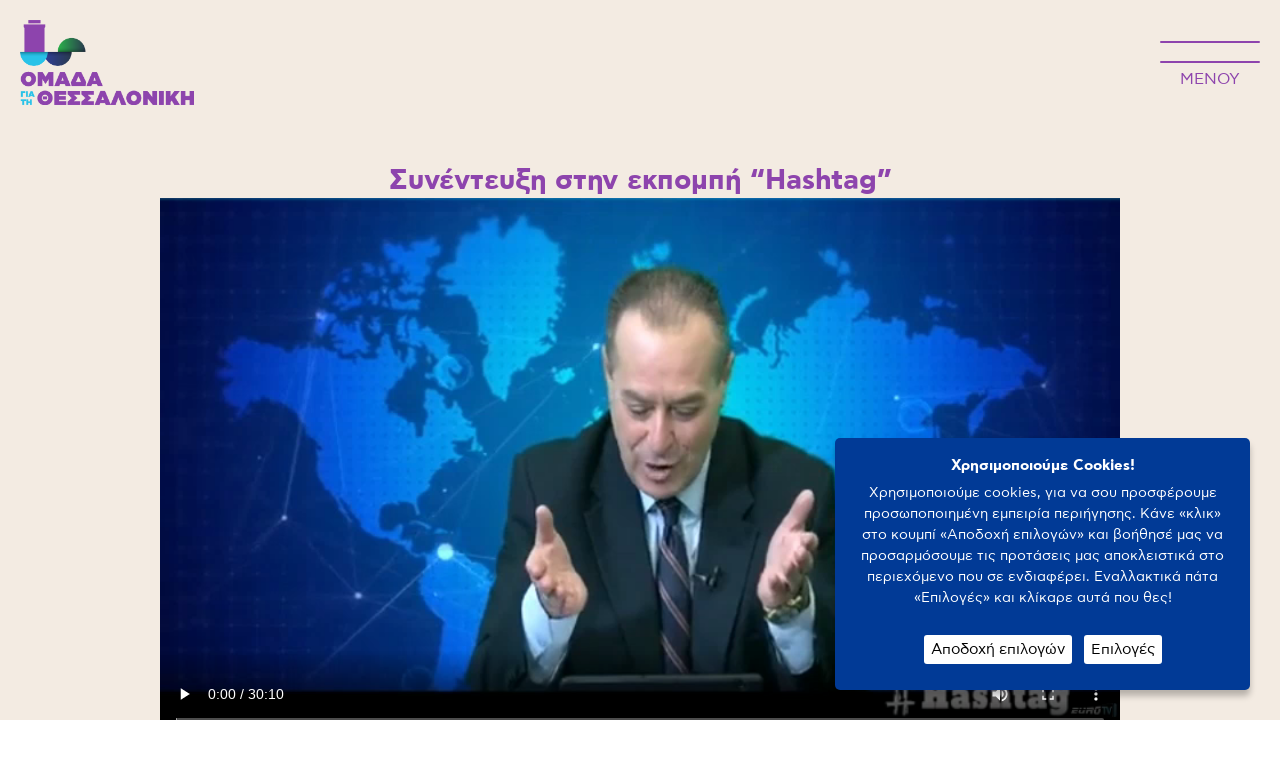

--- FILE ---
content_type: text/html; charset=UTF-8
request_url: https://www.omadagiatithessaloniki.gr/sinenteuksi/hashtag-eurochannel/
body_size: 7291
content:
<!DOCTYPE html>
<html lang="el">
<head>
<meta charset="UTF-8"/>
<meta name="viewport" content="width=device-width, initial-scale=1, maximum-scale=2, user-scalable=1">
<title>Συνέντευξη στην εκπομπή &#8220;Hashtag&#8221; | Ομάδα για τη Θεσσαλονίκη</title>
<meta name='robots' content='max-image-preview:large' />
<style id='wp-img-auto-sizes-contain-inline-css' type='text/css'>
img:is([sizes=auto i],[sizes^="auto," i]){contain-intrinsic-size:3000px 1500px}
/*# sourceURL=wp-img-auto-sizes-contain-inline-css */
</style>

<style id='classic-theme-styles-inline-css' type='text/css'>
/*! This file is auto-generated */
.wp-block-button__link{color:#fff;background-color:#32373c;border-radius:9999px;box-shadow:none;text-decoration:none;padding:calc(.667em + 2px) calc(1.333em + 2px);font-size:1.125em}.wp-block-file__button{background:#32373c;color:#fff;text-decoration:none}
/*# sourceURL=/wp-includes/css/classic-themes.min.css */
</style>
<link rel='stylesheet' id='style-css' href='https://www.omadagiatithessaloniki.gr/wp-content/themes/pixelmediatheme/style.css?ver=1.184' type='text/css' media='all' />
<link rel='stylesheet' id='swipercss-css' href='https://www.omadagiatithessaloniki.gr/wp-content/themes/pixelmediatheme/swiper-bundle.min.css?ver=1.0080' type='text/css' media='all' />
<link rel='stylesheet' id='lightboxcss-css' href='https://www.omadagiatithessaloniki.gr/wp-content/themes/pixelmediatheme/simple-lightbox.min.css?ver=6.9' type='text/css' media='all' />
<script type="text/javascript" src="https://www.omadagiatithessaloniki.gr/wp-content/themes/pixelmediatheme/js/jquery-3.6.0.min.js?ver=3.6.0" id="jqueryscript-js"></script>
<script type="text/javascript" src="https://www.omadagiatithessaloniki.gr/wp-content/themes/pixelmediatheme/js/swiper-bundle.min.js?ver=1.10" id="swiperscript-js"></script>
<script type="text/javascript" src="https://www.omadagiatithessaloniki.gr/wp-content/themes/pixelmediatheme/js/simple-lightbox.min.js?ver=1.10" id="lightboxscript-js"></script>
<link rel="canonical" href="https://www.omadagiatithessaloniki.gr/sinenteuksi/hashtag-eurochannel/" />
<meta property="og:locale" content="el" />
<meta property="og:type" content="article" />
<meta property="og:title" content="Συνέντευξη στην εκπομπή &#8220;Hashtag&#8221;" />
<meta property="og:description" content="" />
<meta property="og:url" content="https://www.omadagiatithessaloniki.gr/sinenteuksi/hashtag-eurochannel" />
<meta property="og:site_name" content="Ομάδα για τη Θεσσαλονίκη" />
<meta property="og:image" content="https://www.omadagiatithessaloniki.gr/wp-content/uploads/2023/05/hashtag-eurochannel.jpg"/>
<meta property="og:image:width" content="840" />
<meta property="og:image:height" content="476" />

<link rel="apple-touch-icon" sizes="180x180" href="/apple-touch-icon.png">
<link rel="icon" type="image/png" sizes="32x32" href="/favicon-32x32.png">
<link rel="icon" type="image/png" sizes="16x16" href="/favicon-16x16.png">
<link rel="manifest" href="/site.webmanifest">
<link rel="mask-icon" href="/safari-pinned-tab.svg" color="#5bbad5">
<meta name="msapplication-TileColor" content="#ffffff">
<meta name="theme-color" content="#ffffff">
<!--[if lt IE 9]>
	<script src="https://www.omadagiatithessaloniki.gr/wp-content/themes/pixelmediatheme/js/html5shiv.js" type="text/javascript"></script>
<![endif]-->
</head>
<body class="wp-singular sinent-template-default single single-sinent postid-111 wp-theme-pixelmediatheme">
<header class="top_header">
    <div class="pad_cont">
        <div class="header_one">
            <div class="logo">
                <a href="https://www.omadagiatithessaloniki.gr"><span style="display: none">Στέλιος Αγγελούδης | Ομάδα για τη Θεσσαλονίκη</span>
                    <img width="247" height="120" src="https://www.omadagiatithessaloniki.gr/wp-content/themes/pixelmediatheme/images/omada-gia-thessaloniki.png" alt="Ομάδα για τη Θεσσαλονίκη - Αγγελούδης">
                </a>
            </div>
            <div class="header_right">
                <div class="top_menu_container_inside">
                    <div class="top_menu_bottom_relative">
                        <div class="top_menu_bottom">
                            <div class="top_menu_cell">
                            <nav class="menu-top-menu-container"><ul id="menu-top-menu" class="menu"><li id="menu-item-1693" class="menu-item menu-item-type-post_type menu-item-object-page menu-item-1693"><a href="https://www.omadagiatithessaloniki.gr/ypopsifioi-thessalonikis/">Η ομάδα</a></li>
<li id="menu-item-72" class="menu-item menu-item-type-custom menu-item-object-custom menu-item-home menu-item-72"><a href="https://www.omadagiatithessaloniki.gr/#stelios">Ο Στέλιος</a></li>
<li id="menu-item-73" class="menu-item menu-item-type-custom menu-item-object-custom menu-item-home menu-item-73"><a href="https://www.omadagiatithessaloniki.gr/#poreia">Η πορεία</a></li>
<li id="menu-item-588" class="menu-item menu-item-type-custom menu-item-object-custom menu-item-home menu-item-588"><a href="https://www.omadagiatithessaloniki.gr/#filladio">Το φυλλάδιο μας</a></li>
<li id="menu-item-1477" class="menu-item menu-item-type-post_type menu-item-object-page menu-item-1477"><a href="https://www.omadagiatithessaloniki.gr/programma/">Το πρόγραμμα μας</a></li>
<li id="menu-item-1597" class="menu-item menu-item-type-post_type menu-item-object-page menu-item-1597"><a href="https://www.omadagiatithessaloniki.gr/desmeuseis/">Οι δεσμεύσεις μας</a></li>
<li id="menu-item-883" class="menu-item menu-item-type-post_type menu-item-object-page menu-item-883"><a href="https://www.omadagiatithessaloniki.gr/kaliteri-poli/">Έχεις δικαίωμα στην καλύτερη πόλη</a></li>
<li id="menu-item-77" class="menu-item menu-item-type-post_type menu-item-object-page menu-item-77"><a href="https://www.omadagiatithessaloniki.gr/media/">Media</a></li>
<li id="menu-item-568" class="menu-item menu-item-type-post_type menu-item-object-page menu-item-568"><a href="https://www.omadagiatithessaloniki.gr/ta-nea-mas/">Τα νέα μας</a></li>
<li id="menu-item-567" class="menu-item menu-item-type-post_type menu-item-object-page menu-item-567"><a href="https://www.omadagiatithessaloniki.gr/oi-draseis-mas/">Οι δράσεις μας</a></li>
<li id="menu-item-78" class="menu-item menu-item-type-custom menu-item-object-custom menu-item-78"><a href="#epikoinonia_section">Επικοινωνία</a></li>
</ul></nav>    <div class="social social_menu">
    <a href="https://www.instagram.com/aggeloudis_stelios" target="_blank">
    <svg width="32" height="32" xmlns="http://www.w3.org/2000/svg" viewBox="0 0 33.22 33.22"><path d="m24.17,33.22h-15.13c-4.99,0-9.05-4.06-9.05-9.05v-15.12C0,4.06,4.06,0,9.05,0h15.13c4.99,0,9.05,4.06,9.05,9.05v15.12c0,4.99-4.06,9.05-9.05,9.05ZM9.05,1C4.61,1,1,4.61,1,9.05v15.12c0,4.44,3.61,8.05,8.05,8.05h15.13c4.44,0,8.05-3.61,8.05-8.05v-15.12c0-4.44-3.61-8.05-8.05-8.05h-15.13Z" fill="#fff"/><path d="m16.61,24.71c-4.47,0-8.1-3.63-8.1-8.1s3.64-8.1,8.1-8.1,8.1,3.64,8.1,8.1-3.64,8.1-8.1,8.1Zm0-15.21c-3.92,0-7.1,3.19-7.1,7.1s3.19,7.1,7.1,7.1,7.1-3.19,7.1-7.1-3.19-7.1-7.1-7.1Z" fill="#fff"/><circle cx="26.12" cy="7.1" r="1.5" fill="#fff"/></svg>
    </a>
    <a href="https://www.facebook.com/SteliosAngeloudis" target="_blank">
    <svg width="32" height="32" xmlns="http://www.w3.org/2000/svg" viewBox="0 0 33.22 33.22"><path d="m23.06,33.22h-12.9c-5.6,0-10.16-4.56-10.16-10.16v-12.9C0,4.56,4.56,0,10.16,0h12.9c5.6,0,10.16,4.56,10.16,10.16v12.9c0,5.6-4.56,10.16-10.16,10.16ZM10.16,1C5.11,1,1,5.11,1,10.16v12.9c0,5.05,4.11,9.16,9.16,9.16h12.9c5.05,0,9.16-4.11,9.16-9.16v-12.9c0-5.05-4.11-9.16-9.16-9.16h-12.9Z" fill="#fff"/><rect x="13.26" y="13.92" width="6.7" height="1" fill="#fff"/><path d="m17.12,26.01h-1v-14.9c0-1.26,1.02-2.28,2.28-2.28h1.56v1h-1.56c-.71,0-1.28.58-1.28,1.28v14.9Z" fill="#fff"/></svg>
    </a>
    <a href="https://www.youtube.com/@Stelios_Aggeloudis/videos" target="_blank">
        <svg width="45" height="32" xmlns="http://www.w3.org/2000/svg" viewBox="0 0 48.55 34.29"><path d="m24.28,34.29c-.61,0-14.98-.01-18.71-1.01-2.22-.59-3.97-2.34-4.56-4.56C.01,24.99,0,17.46,0,17.14s.01-7.85,1.01-11.58C1.6,3.35,3.35,1.6,5.57,1.01,9.3.01,23.67,0,24.28,0s14.98.01,18.71,1.01c2.22.59,3.96,2.34,4.56,4.56,1,3.73,1.01,11.26,1.01,11.57s-.01,7.85-1.01,11.58c-.59,2.22-2.34,3.96-4.56,4.56-3.73,1-18.1,1.01-18.71,1.01Zm0-33.29c-.15,0-14.85.01-18.45.98-1.88.5-3.35,1.98-3.85,3.85-.97,3.6-.98,11.24-.98,11.32s.01,7.71.98,11.32c.5,1.87,1.98,3.35,3.85,3.85,3.6.96,18.3.98,18.45.98s14.85-.01,18.45-.98c1.87-.5,3.35-1.98,3.85-3.85.97-3.6.98-11.24.98-11.32s-.01-7.71-.98-11.32h0c-.5-1.87-1.98-3.35-3.85-3.85-3.6-.97-18.3-.98-18.45-.98Zm-5.26,24.14v-16l13.85,8-13.85,8Zm1-14.27v12.53l10.85-6.27-10.85-6.27Z" fill="#fff"/></svg>
    </a>
</div>
                            </div>
                        </div>
                    </div>
                </div>  
            </div>
            <div id="nav-icon3" class="menu_btn">
                <span></span>
                <span></span>
                <p>ΜΕΝΟΥ</p>
            </div>
        </div>
    </div>
</header><div class="page_cont">
<div class="pad_cont">
<div class="wysiwyg_container">

<h1 class="poreia_title">Συνέντευξη στην εκπομπή &#8220;Hashtag&#8221;</h1>

<figure class="wp-block-video"><video height="476" style="aspect-ratio: 840 / 476;" width="840" controls src="https://www.omadagiatithessaloniki.gr/wp-content/uploads/2023/05/hashtag-eurochannel.mp4"></video></figure>
<div class="share">
<p>Μοιραστείτε το</p>
<div class="share_icons">
<a target="_blank" href="http://www.facebook.com/sharer/sharer.php?u=https%3A%2F%2Fwww.omadagiatithessaloniki.gr%2Fsinenteuksi%2Fhashtag-eurochannel%2F">
<svg width="41" height="41" xmlns="http://www.w3.org/2000/svg" viewBox="0 0 41.46 41.2"><path d="m20.73,0C9.28,0,0,9.28,0,20.73c0,10.35,7.58,18.92,17.49,20.48v-14.48h-5.26v-5.99h5.26v-4.57c0-5.2,3.09-8.06,7.83-8.06,2.27,0,4.64.4,4.64.4v5.1h-2.61c-2.57,0-3.38,1.6-3.38,3.24v3.89h5.75l-.92,5.99h-4.83v14.48c9.91-1.55,17.49-10.13,17.49-20.48C41.46,9.28,32.18,0,20.73,0Z" fill="#8d44ad"/></svg>
</a>

<a href="https://twitter.com/intent/tweet?text=Συνέντευξη στην εκπομπή &#8220;Hashtag&#8221;&amp;url=https://www.omadagiatithessaloniki.gr/sinenteuksi/hashtag-eurochannel/" target="_blank" rel="nofollow noopener">
<svg width="41" height="41" xmlns="http://www.w3.org/2000/svg" viewBox="0 0 41.46 41.46"><path d="m20.73,0C9.28,0,0,9.28,0,20.73s9.28,20.73,20.73,20.73,20.73-9.28,20.73-20.73S32.18,0,20.73,0Zm11.46,16.29c.01.24.02.47.02.71,0,7.27-5.54,15.66-15.66,15.66-3.11,0-6-.91-8.44-2.47.43.05.87.08,1.31.08,2.58,0,4.95-.88,6.84-2.36-2.41-.04-4.44-1.64-5.14-3.82.34.06.68.1,1.03.1.5,0,.99-.07,1.45-.19-2.52-.5-4.42-2.73-4.42-5.4,0-.02,0-.05,0-.07.74.41,1.59.66,2.49.69-1.48-.99-2.45-2.67-2.45-4.58,0-1.01.27-1.95.75-2.77,2.71,3.33,6.77,5.52,11.35,5.75-.09-.4-.14-.82-.14-1.26,0-3.04,2.47-5.5,5.5-5.5,1.58,0,3.01.67,4.02,1.74,1.25-.25,2.43-.71,3.49-1.34-.41,1.29-1.28,2.36-2.42,3.04,1.11-.13,2.17-.43,3.16-.87-.74,1.1-1.67,2.07-2.75,2.85Z" fill="#8d44ad" fill-rule="evenodd"/></svg>
</a>

<a href="https://www.linkedin.com/sharing/share-offsite/?url=https://www.omadagiatithessaloniki.gr/sinenteuksi/hashtag-eurochannel/" target="_blank" rel="nofollow noopener">
<svg width="41" height="41" xmlns="http://www.w3.org/2000/svg" viewBox="0 0 41.46 41.46"><path d="m20.73,0C9.28,0,0,9.28,0,20.73s9.28,20.73,20.73,20.73,20.73-9.28,20.73-20.73S32.18,0,20.73,0Zm-6.84,32.05c-1.47-.02-2.95-.01-4.42,0-.24,0-.31-.06-.31-.3,0-5.25,0-10.51,0-15.76,0-.22.05-.29.28-.29,1.5,0,2.99.01,4.49,0,.29,0,.33.11.33.35,0,2.62,0,5.23,0,7.85s0,5.19,0,7.79c0,.29-.07.38-.37.37Zm-2.18-18.61c-1.6,0-2.94-1.33-2.94-2.93,0-1.62,1.33-2.96,2.95-2.96,1.61,0,2.94,1.32,2.94,2.93,0,1.63-1.32,2.96-2.95,2.96Zm21.62,18.27c0,.27-.07.34-.34.34-1.48-.01-2.95-.01-4.43,0-.26,0-.32-.08-.31-.32,0-2.72.01-5.45,0-8.17,0-.68-.05-1.37-.24-2.03-.35-1.22-1.23-1.85-2.51-1.78-1.75.09-2.66.96-2.88,2.74-.05.42-.08.85-.08,1.28,0,2.65,0,5.3,0,7.95,0,.26-.07.34-.34.34-1.49-.01-2.97-.01-4.46,0-.24,0-.31-.06-.31-.3,0-5.25,0-10.49,0-15.74,0-.26.08-.32.33-.32,1.41.01,2.82.01,4.23,0,.26,0,.33.08.32.33-.01.63,0,1.25,0,1.88.34-.38.62-.77.97-1.1,1.07-1.01,2.35-1.52,3.83-1.51.82,0,1.62.07,2.41.29,1.8.52,2.84,1.76,3.34,3.52.37,1.32.44,2.67.45,4.03,0,2.86,0,5.73,0,8.59Z" fill="#8d44ad"/></svg>
</a>

</div>
</div>
</div>

</div>
</div>
<script>
new SimpleLightbox('.lightbox', {
animationSpeed: 150,
});
</script>
<footer id="epikoinonia_section">

<div class="pad_cont">
<p class="poreia_title">Επικοινωνία</p>

<div class="foot_grid">
<div class="foot_grid_left">
    <div class="logo_foot">
        <a href="https://www.omadagiatithessaloniki.gr"><span style="display: none">Στέλιος Αγγελούδης | Ομάδα για τη Θεσσαλονίκη</span>
            <img width="247" height="120" src="https://www.omadagiatithessaloniki.gr/wp-content/themes/pixelmediatheme/images/omada-gia-thessaloniki-logo.png" alt="Στέλιος Αγγελούδης | Ομάδα για τη Θεσσαλονίκη">
        </a>
    </div>
    <div class="foot_grid_bottom">
    <p class="address">Ελευθερίου Βενιζέλου 1, ΤΚ 546 24, Θεσσαλονίκη</p>
    <p><a href="tel:+302311218289">(Τ) +30 231 121 8289</a></p>
    <p>omada.thessaloniki@gmail.com</p>
    <div class="social">
    <a href="https://www.instagram.com/aggeloudis_stelios" target="_blank">
    <svg width="32" height="32" xmlns="http://www.w3.org/2000/svg" viewBox="0 0 33.22 33.22"><path d="m24.17,33.22h-15.13c-4.99,0-9.05-4.06-9.05-9.05v-15.12C0,4.06,4.06,0,9.05,0h15.13c4.99,0,9.05,4.06,9.05,9.05v15.12c0,4.99-4.06,9.05-9.05,9.05ZM9.05,1C4.61,1,1,4.61,1,9.05v15.12c0,4.44,3.61,8.05,8.05,8.05h15.13c4.44,0,8.05-3.61,8.05-8.05v-15.12c0-4.44-3.61-8.05-8.05-8.05h-15.13Z" fill="#fff"/><path d="m16.61,24.71c-4.47,0-8.1-3.63-8.1-8.1s3.64-8.1,8.1-8.1,8.1,3.64,8.1,8.1-3.64,8.1-8.1,8.1Zm0-15.21c-3.92,0-7.1,3.19-7.1,7.1s3.19,7.1,7.1,7.1,7.1-3.19,7.1-7.1-3.19-7.1-7.1-7.1Z" fill="#fff"/><circle cx="26.12" cy="7.1" r="1.5" fill="#fff"/></svg>
    </a>
    <a href="https://www.facebook.com/SteliosAngeloudis" target="_blank">
    <svg width="32" height="32" xmlns="http://www.w3.org/2000/svg" viewBox="0 0 33.22 33.22"><path d="m23.06,33.22h-12.9c-5.6,0-10.16-4.56-10.16-10.16v-12.9C0,4.56,4.56,0,10.16,0h12.9c5.6,0,10.16,4.56,10.16,10.16v12.9c0,5.6-4.56,10.16-10.16,10.16ZM10.16,1C5.11,1,1,5.11,1,10.16v12.9c0,5.05,4.11,9.16,9.16,9.16h12.9c5.05,0,9.16-4.11,9.16-9.16v-12.9c0-5.05-4.11-9.16-9.16-9.16h-12.9Z" fill="#fff"/><rect x="13.26" y="13.92" width="6.7" height="1" fill="#fff"/><path d="m17.12,26.01h-1v-14.9c0-1.26,1.02-2.28,2.28-2.28h1.56v1h-1.56c-.71,0-1.28.58-1.28,1.28v14.9Z" fill="#fff"/></svg>
    </a>
    <a href="https://www.youtube.com/@Stelios_Aggeloudis/videos" target="_blank">
        <svg width="45" height="32" xmlns="http://www.w3.org/2000/svg" viewBox="0 0 48.55 34.29"><path d="m24.28,34.29c-.61,0-14.98-.01-18.71-1.01-2.22-.59-3.97-2.34-4.56-4.56C.01,24.99,0,17.46,0,17.14s.01-7.85,1.01-11.58C1.6,3.35,3.35,1.6,5.57,1.01,9.3.01,23.67,0,24.28,0s14.98.01,18.71,1.01c2.22.59,3.96,2.34,4.56,4.56,1,3.73,1.01,11.26,1.01,11.57s-.01,7.85-1.01,11.58c-.59,2.22-2.34,3.96-4.56,4.56-3.73,1-18.1,1.01-18.71,1.01Zm0-33.29c-.15,0-14.85.01-18.45.98-1.88.5-3.35,1.98-3.85,3.85-.97,3.6-.98,11.24-.98,11.32s.01,7.71.98,11.32c.5,1.87,1.98,3.35,3.85,3.85,3.6.96,18.3.98,18.45.98s14.85-.01,18.45-.98c1.87-.5,3.35-1.98,3.85-3.85.97-3.6.98-11.24.98-11.32s-.01-7.71-.98-11.32h0c-.5-1.87-1.98-3.35-3.85-3.85-3.6-.97-18.3-.98-18.45-.98Zm-5.26,24.14v-16l13.85,8-13.85,8Zm1-14.27v12.53l10.85-6.27-10.85-6.27Z" fill="#fff"/></svg>
    </a>
</div>
    </div>
</div>
<div class="foot_grid_right">
<form class="contact_form" method="post">
    <div class="form-group">
        <label class="screen-reader-text" for="form_firstname">*Ονομα</label>
        <input id="form_firstname" type="text" name="firstname" placeholder="*Ονομα" class="form-control" value="" />
	</div>
	<div class="form-group emailgroup">
		<label class="screen-reader-text" for="form_email">*E-mail</label>
        <input id="form_email" type="text" name="email" class="form-control" placeholder="*E-mail" value="" />
	</div>
	<div class="form-group form-textarea">
		<label class="screen-reader-text" for="form_message">*Μήνυμα</label>
        <textarea id="form_message" name="message" class="form-control" placeholder="*Μήνυμα"></textarea>
	</div>
	<div class="form-group form-terms">
		<div class="message_terms">
		
        <label class="screen-reader-text" for="form_agree">Συμφωνώ με την πολιτική απορρήτου</label>
        <input id="form_agree" class="agree" type="checkbox" name="message_terms" value="agree" required ><p>Συμφωνώ με την <a class="contact_policy" target="_blank" href="https://www.omadagiatithessaloniki.gr/privacy-policy/">πολιτική απορρήτου.</a></p>
		</div>
		<div class="message_send">
        <div class="g-recaptcha" data-sitekey="6LeluPklAAAAABb6o8wsK30sWrjHhOSHJjOp_Gop"></div>
        <input type="submit" name="submit_contact" value="ΑΠΟΣΤΟΛΗ" class="btn btn-info" />
        </div>
	</div>
    
</form>
</div>
</div>

<div class="footer_copy">
<p><a href="https://www.omadagiatithessaloniki.gr/privacy-policy/">Όροι χρήσης & πολιτική απορρήτου</a> &copy; 2026 Ομάδα για τη Θεσσαλονίκη. All rights reserved.</p>
<p>2026 &copy; Made by Cousin & <a href="https://pixelmedia.gr/" target="_blank">Pixelmedia</a></p>
</div>      

    </div>
</footer>
<div class=" contact_popup_cont_out"><div class="contact_popup_cont"><span class="contact_popup_close"></span><div class="contact_popup_inside"></div></div></div>
<script src="https://www.google.com/recaptcha/api.js?hl=el"></script>
<script>
jQuery(function ($) {
		$('.contact_popup_contactform').click(function(){
			$('.contact_popup_cont_out').removeClass('contact_popup_contactform');
            $([document.documentElement, document.body]).animate({
            scrollTop: $(".contact_form").offset().top -153
            }, 2000);
		});
		$('.contact_popup_success').click(function(){
			$('.contact_popup_cont_out').removeClass('contact_popup_success');
		});
		$('.contact_popup').click(function(event){
			event.stopPropagation();
		});
        $("input").prop('required',true);
        $("textarea").prop('required',true);

});
</script>


<script>

$(".scroll").click(function() {
headerHeight = $(".top_header").height();
    $([document.documentElement, document.body]).animate({
          scrollTop: $(".home_fold").offset().top - headerHeight
        }, 500);
});

    $('.top_menu_cell nav ul > li a').on('click', function(event) {
    $( "body" ).removeClass( 'open_respmenu' );

    // Make sure this.hash has a value before overriding default behavior
    if (this.hash !== "") {

      // Store hash
      var hash = this.hash;

      // Using jQuery's animate() method to add smooth page scroll
      // The optional number (800) specifies the number of milliseconds it takes to scroll to the specified area
      $('html, body').animate({
        scrollTop: $(hash).offset().top - 63
      }, 2000, function() {


      });
      return false;
    } // End if
  });

    $('.main_home .button a').on('click', function(event) {

    // Make sure this.hash has a value before overriding default behavior
    if (this.hash !== "") {

      // Store hash
      var hash = this.hash;

      // Using jQuery's animate() method to add smooth page scroll
      // The optional number (800) specifies the number of milliseconds it takes to scroll to the specified area
      $('html, body').animate({
        scrollTop: $(hash).offset().top - 63
      }, 2000, function() {


      });
      return false;
    } // End if
  });
    
 

jQuery(function ($) {
$.gdprcookie.init({
title: 'Χρησιμοποιούμε Cookies!',
        message: 'Χρησιμοποιούμε cookies, για να σου προσφέρουμε προσωποποιημένη εμπειρία περιήγησης. Κάνε «κλικ» στο κουμπί «Αποδοχή επιλογών» και βοήθησέ μας να προσαρμόσουμε τις προτάσεις μας αποκλειστικά στο περιεχόμενο που σε ενδιαφέρει. Εναλλακτικά πάτα «Επιλογές» και κλίκαρε αυτά που θες!',
        subtitle: "Επιλογές cookies",
  delay: 1000, // delay in milliseconds
  expires: 30, // expiration <a href="https://www.jqueryscript.net/time-clock/">date</a>
  acceptReload: false,
  customShowMessage: undefined,
  customHideMessage: undefined,
  customShowChecks: undefined,
  advancedBtnLabel: 'Επιλογές',
  cookieTypesTitle: 'Επιλογές για τα Cookies',
        acceptBtnLabel: 'Αποδοχή επιλογών',
  cookieTypes: [
      {
          type: 'Στατιστικά',
          value: 'analytics',
          description: 'Τα στατιστικά cookies ή analytics cookies είναι υποσύνολο των cookies λειτουργικότητας και μας δίνουν τη δυνατότητα να αξιολογούμε την αποτελεσματικότητα των διάφορων λειτουργιών του site μας ώστε να βελτιώνουμε συνεχώς την εμπειρία που σου προσφέρουμε.',
          checked: true
      },
      {
                    type: "Αναγκαία",
                    value: "essential",
                    description: "Υποχρεωτικά - δεν μπορείτε να μην επιλέξετε. Τα απαραίτητα cookies επιτρέπουν την εκτέλεση βασικών λειτουργιών του site.",
                    checked: true,
                },
  ],
  cookieName: "cookieControlPrefs",
});
});
</script>
<script type="speculationrules">
{"prefetch":[{"source":"document","where":{"and":[{"href_matches":"/*"},{"not":{"href_matches":["/wp-*.php","/wp-admin/*","/wp-content/uploads/*","/wp-content/*","/wp-content/plugins/*","/wp-content/themes/pixelmediatheme/*","/*\\?(.+)"]}},{"not":{"selector_matches":"a[rel~=\"nofollow\"]"}},{"not":{"selector_matches":".no-prefetch, .no-prefetch a"}}]},"eagerness":"conservative"}]}
</script>
<script>
              (function(e){
                  var el = document.createElement('script');
                  el.setAttribute('data-account', 'nhSvBykWoh');
                  el.setAttribute('src', 'https://cdn.userway.org/widget.js');
                  document.body.appendChild(el);
                })();
              </script><script type="text/javascript" src="https://www.omadagiatithessaloniki.gr/wp-content/themes/pixelmediatheme/js/jquery.ihavecookies.min.js?ver=1.24" id="cookies-js"></script>
<script type="text/javascript" src="https://www.omadagiatithessaloniki.gr/wp-content/themes/pixelmediatheme/js/scripts.js?ver=1.40" id="scripts-js"></script>
</body>
</html>

<!-- Page cached by LiteSpeed Cache 7.6.2 on 2026-01-12 11:53:48 -->

--- FILE ---
content_type: text/html; charset=utf-8
request_url: https://www.google.com/recaptcha/api2/anchor?ar=1&k=6LeluPklAAAAABb6o8wsK30sWrjHhOSHJjOp_Gop&co=aHR0cHM6Ly93d3cub21hZGFnaWF0aXRoZXNzYWxvbmlraS5ncjo0NDM.&hl=el&v=PoyoqOPhxBO7pBk68S4YbpHZ&size=normal&anchor-ms=20000&execute-ms=30000&cb=229wz8ayeho7
body_size: 49572
content:
<!DOCTYPE HTML><html dir="ltr" lang="el"><head><meta http-equiv="Content-Type" content="text/html; charset=UTF-8">
<meta http-equiv="X-UA-Compatible" content="IE=edge">
<title>reCAPTCHA</title>
<style type="text/css">
/* cyrillic-ext */
@font-face {
  font-family: 'Roboto';
  font-style: normal;
  font-weight: 400;
  font-stretch: 100%;
  src: url(//fonts.gstatic.com/s/roboto/v48/KFO7CnqEu92Fr1ME7kSn66aGLdTylUAMa3GUBHMdazTgWw.woff2) format('woff2');
  unicode-range: U+0460-052F, U+1C80-1C8A, U+20B4, U+2DE0-2DFF, U+A640-A69F, U+FE2E-FE2F;
}
/* cyrillic */
@font-face {
  font-family: 'Roboto';
  font-style: normal;
  font-weight: 400;
  font-stretch: 100%;
  src: url(//fonts.gstatic.com/s/roboto/v48/KFO7CnqEu92Fr1ME7kSn66aGLdTylUAMa3iUBHMdazTgWw.woff2) format('woff2');
  unicode-range: U+0301, U+0400-045F, U+0490-0491, U+04B0-04B1, U+2116;
}
/* greek-ext */
@font-face {
  font-family: 'Roboto';
  font-style: normal;
  font-weight: 400;
  font-stretch: 100%;
  src: url(//fonts.gstatic.com/s/roboto/v48/KFO7CnqEu92Fr1ME7kSn66aGLdTylUAMa3CUBHMdazTgWw.woff2) format('woff2');
  unicode-range: U+1F00-1FFF;
}
/* greek */
@font-face {
  font-family: 'Roboto';
  font-style: normal;
  font-weight: 400;
  font-stretch: 100%;
  src: url(//fonts.gstatic.com/s/roboto/v48/KFO7CnqEu92Fr1ME7kSn66aGLdTylUAMa3-UBHMdazTgWw.woff2) format('woff2');
  unicode-range: U+0370-0377, U+037A-037F, U+0384-038A, U+038C, U+038E-03A1, U+03A3-03FF;
}
/* math */
@font-face {
  font-family: 'Roboto';
  font-style: normal;
  font-weight: 400;
  font-stretch: 100%;
  src: url(//fonts.gstatic.com/s/roboto/v48/KFO7CnqEu92Fr1ME7kSn66aGLdTylUAMawCUBHMdazTgWw.woff2) format('woff2');
  unicode-range: U+0302-0303, U+0305, U+0307-0308, U+0310, U+0312, U+0315, U+031A, U+0326-0327, U+032C, U+032F-0330, U+0332-0333, U+0338, U+033A, U+0346, U+034D, U+0391-03A1, U+03A3-03A9, U+03B1-03C9, U+03D1, U+03D5-03D6, U+03F0-03F1, U+03F4-03F5, U+2016-2017, U+2034-2038, U+203C, U+2040, U+2043, U+2047, U+2050, U+2057, U+205F, U+2070-2071, U+2074-208E, U+2090-209C, U+20D0-20DC, U+20E1, U+20E5-20EF, U+2100-2112, U+2114-2115, U+2117-2121, U+2123-214F, U+2190, U+2192, U+2194-21AE, U+21B0-21E5, U+21F1-21F2, U+21F4-2211, U+2213-2214, U+2216-22FF, U+2308-230B, U+2310, U+2319, U+231C-2321, U+2336-237A, U+237C, U+2395, U+239B-23B7, U+23D0, U+23DC-23E1, U+2474-2475, U+25AF, U+25B3, U+25B7, U+25BD, U+25C1, U+25CA, U+25CC, U+25FB, U+266D-266F, U+27C0-27FF, U+2900-2AFF, U+2B0E-2B11, U+2B30-2B4C, U+2BFE, U+3030, U+FF5B, U+FF5D, U+1D400-1D7FF, U+1EE00-1EEFF;
}
/* symbols */
@font-face {
  font-family: 'Roboto';
  font-style: normal;
  font-weight: 400;
  font-stretch: 100%;
  src: url(//fonts.gstatic.com/s/roboto/v48/KFO7CnqEu92Fr1ME7kSn66aGLdTylUAMaxKUBHMdazTgWw.woff2) format('woff2');
  unicode-range: U+0001-000C, U+000E-001F, U+007F-009F, U+20DD-20E0, U+20E2-20E4, U+2150-218F, U+2190, U+2192, U+2194-2199, U+21AF, U+21E6-21F0, U+21F3, U+2218-2219, U+2299, U+22C4-22C6, U+2300-243F, U+2440-244A, U+2460-24FF, U+25A0-27BF, U+2800-28FF, U+2921-2922, U+2981, U+29BF, U+29EB, U+2B00-2BFF, U+4DC0-4DFF, U+FFF9-FFFB, U+10140-1018E, U+10190-1019C, U+101A0, U+101D0-101FD, U+102E0-102FB, U+10E60-10E7E, U+1D2C0-1D2D3, U+1D2E0-1D37F, U+1F000-1F0FF, U+1F100-1F1AD, U+1F1E6-1F1FF, U+1F30D-1F30F, U+1F315, U+1F31C, U+1F31E, U+1F320-1F32C, U+1F336, U+1F378, U+1F37D, U+1F382, U+1F393-1F39F, U+1F3A7-1F3A8, U+1F3AC-1F3AF, U+1F3C2, U+1F3C4-1F3C6, U+1F3CA-1F3CE, U+1F3D4-1F3E0, U+1F3ED, U+1F3F1-1F3F3, U+1F3F5-1F3F7, U+1F408, U+1F415, U+1F41F, U+1F426, U+1F43F, U+1F441-1F442, U+1F444, U+1F446-1F449, U+1F44C-1F44E, U+1F453, U+1F46A, U+1F47D, U+1F4A3, U+1F4B0, U+1F4B3, U+1F4B9, U+1F4BB, U+1F4BF, U+1F4C8-1F4CB, U+1F4D6, U+1F4DA, U+1F4DF, U+1F4E3-1F4E6, U+1F4EA-1F4ED, U+1F4F7, U+1F4F9-1F4FB, U+1F4FD-1F4FE, U+1F503, U+1F507-1F50B, U+1F50D, U+1F512-1F513, U+1F53E-1F54A, U+1F54F-1F5FA, U+1F610, U+1F650-1F67F, U+1F687, U+1F68D, U+1F691, U+1F694, U+1F698, U+1F6AD, U+1F6B2, U+1F6B9-1F6BA, U+1F6BC, U+1F6C6-1F6CF, U+1F6D3-1F6D7, U+1F6E0-1F6EA, U+1F6F0-1F6F3, U+1F6F7-1F6FC, U+1F700-1F7FF, U+1F800-1F80B, U+1F810-1F847, U+1F850-1F859, U+1F860-1F887, U+1F890-1F8AD, U+1F8B0-1F8BB, U+1F8C0-1F8C1, U+1F900-1F90B, U+1F93B, U+1F946, U+1F984, U+1F996, U+1F9E9, U+1FA00-1FA6F, U+1FA70-1FA7C, U+1FA80-1FA89, U+1FA8F-1FAC6, U+1FACE-1FADC, U+1FADF-1FAE9, U+1FAF0-1FAF8, U+1FB00-1FBFF;
}
/* vietnamese */
@font-face {
  font-family: 'Roboto';
  font-style: normal;
  font-weight: 400;
  font-stretch: 100%;
  src: url(//fonts.gstatic.com/s/roboto/v48/KFO7CnqEu92Fr1ME7kSn66aGLdTylUAMa3OUBHMdazTgWw.woff2) format('woff2');
  unicode-range: U+0102-0103, U+0110-0111, U+0128-0129, U+0168-0169, U+01A0-01A1, U+01AF-01B0, U+0300-0301, U+0303-0304, U+0308-0309, U+0323, U+0329, U+1EA0-1EF9, U+20AB;
}
/* latin-ext */
@font-face {
  font-family: 'Roboto';
  font-style: normal;
  font-weight: 400;
  font-stretch: 100%;
  src: url(//fonts.gstatic.com/s/roboto/v48/KFO7CnqEu92Fr1ME7kSn66aGLdTylUAMa3KUBHMdazTgWw.woff2) format('woff2');
  unicode-range: U+0100-02BA, U+02BD-02C5, U+02C7-02CC, U+02CE-02D7, U+02DD-02FF, U+0304, U+0308, U+0329, U+1D00-1DBF, U+1E00-1E9F, U+1EF2-1EFF, U+2020, U+20A0-20AB, U+20AD-20C0, U+2113, U+2C60-2C7F, U+A720-A7FF;
}
/* latin */
@font-face {
  font-family: 'Roboto';
  font-style: normal;
  font-weight: 400;
  font-stretch: 100%;
  src: url(//fonts.gstatic.com/s/roboto/v48/KFO7CnqEu92Fr1ME7kSn66aGLdTylUAMa3yUBHMdazQ.woff2) format('woff2');
  unicode-range: U+0000-00FF, U+0131, U+0152-0153, U+02BB-02BC, U+02C6, U+02DA, U+02DC, U+0304, U+0308, U+0329, U+2000-206F, U+20AC, U+2122, U+2191, U+2193, U+2212, U+2215, U+FEFF, U+FFFD;
}
/* cyrillic-ext */
@font-face {
  font-family: 'Roboto';
  font-style: normal;
  font-weight: 500;
  font-stretch: 100%;
  src: url(//fonts.gstatic.com/s/roboto/v48/KFO7CnqEu92Fr1ME7kSn66aGLdTylUAMa3GUBHMdazTgWw.woff2) format('woff2');
  unicode-range: U+0460-052F, U+1C80-1C8A, U+20B4, U+2DE0-2DFF, U+A640-A69F, U+FE2E-FE2F;
}
/* cyrillic */
@font-face {
  font-family: 'Roboto';
  font-style: normal;
  font-weight: 500;
  font-stretch: 100%;
  src: url(//fonts.gstatic.com/s/roboto/v48/KFO7CnqEu92Fr1ME7kSn66aGLdTylUAMa3iUBHMdazTgWw.woff2) format('woff2');
  unicode-range: U+0301, U+0400-045F, U+0490-0491, U+04B0-04B1, U+2116;
}
/* greek-ext */
@font-face {
  font-family: 'Roboto';
  font-style: normal;
  font-weight: 500;
  font-stretch: 100%;
  src: url(//fonts.gstatic.com/s/roboto/v48/KFO7CnqEu92Fr1ME7kSn66aGLdTylUAMa3CUBHMdazTgWw.woff2) format('woff2');
  unicode-range: U+1F00-1FFF;
}
/* greek */
@font-face {
  font-family: 'Roboto';
  font-style: normal;
  font-weight: 500;
  font-stretch: 100%;
  src: url(//fonts.gstatic.com/s/roboto/v48/KFO7CnqEu92Fr1ME7kSn66aGLdTylUAMa3-UBHMdazTgWw.woff2) format('woff2');
  unicode-range: U+0370-0377, U+037A-037F, U+0384-038A, U+038C, U+038E-03A1, U+03A3-03FF;
}
/* math */
@font-face {
  font-family: 'Roboto';
  font-style: normal;
  font-weight: 500;
  font-stretch: 100%;
  src: url(//fonts.gstatic.com/s/roboto/v48/KFO7CnqEu92Fr1ME7kSn66aGLdTylUAMawCUBHMdazTgWw.woff2) format('woff2');
  unicode-range: U+0302-0303, U+0305, U+0307-0308, U+0310, U+0312, U+0315, U+031A, U+0326-0327, U+032C, U+032F-0330, U+0332-0333, U+0338, U+033A, U+0346, U+034D, U+0391-03A1, U+03A3-03A9, U+03B1-03C9, U+03D1, U+03D5-03D6, U+03F0-03F1, U+03F4-03F5, U+2016-2017, U+2034-2038, U+203C, U+2040, U+2043, U+2047, U+2050, U+2057, U+205F, U+2070-2071, U+2074-208E, U+2090-209C, U+20D0-20DC, U+20E1, U+20E5-20EF, U+2100-2112, U+2114-2115, U+2117-2121, U+2123-214F, U+2190, U+2192, U+2194-21AE, U+21B0-21E5, U+21F1-21F2, U+21F4-2211, U+2213-2214, U+2216-22FF, U+2308-230B, U+2310, U+2319, U+231C-2321, U+2336-237A, U+237C, U+2395, U+239B-23B7, U+23D0, U+23DC-23E1, U+2474-2475, U+25AF, U+25B3, U+25B7, U+25BD, U+25C1, U+25CA, U+25CC, U+25FB, U+266D-266F, U+27C0-27FF, U+2900-2AFF, U+2B0E-2B11, U+2B30-2B4C, U+2BFE, U+3030, U+FF5B, U+FF5D, U+1D400-1D7FF, U+1EE00-1EEFF;
}
/* symbols */
@font-face {
  font-family: 'Roboto';
  font-style: normal;
  font-weight: 500;
  font-stretch: 100%;
  src: url(//fonts.gstatic.com/s/roboto/v48/KFO7CnqEu92Fr1ME7kSn66aGLdTylUAMaxKUBHMdazTgWw.woff2) format('woff2');
  unicode-range: U+0001-000C, U+000E-001F, U+007F-009F, U+20DD-20E0, U+20E2-20E4, U+2150-218F, U+2190, U+2192, U+2194-2199, U+21AF, U+21E6-21F0, U+21F3, U+2218-2219, U+2299, U+22C4-22C6, U+2300-243F, U+2440-244A, U+2460-24FF, U+25A0-27BF, U+2800-28FF, U+2921-2922, U+2981, U+29BF, U+29EB, U+2B00-2BFF, U+4DC0-4DFF, U+FFF9-FFFB, U+10140-1018E, U+10190-1019C, U+101A0, U+101D0-101FD, U+102E0-102FB, U+10E60-10E7E, U+1D2C0-1D2D3, U+1D2E0-1D37F, U+1F000-1F0FF, U+1F100-1F1AD, U+1F1E6-1F1FF, U+1F30D-1F30F, U+1F315, U+1F31C, U+1F31E, U+1F320-1F32C, U+1F336, U+1F378, U+1F37D, U+1F382, U+1F393-1F39F, U+1F3A7-1F3A8, U+1F3AC-1F3AF, U+1F3C2, U+1F3C4-1F3C6, U+1F3CA-1F3CE, U+1F3D4-1F3E0, U+1F3ED, U+1F3F1-1F3F3, U+1F3F5-1F3F7, U+1F408, U+1F415, U+1F41F, U+1F426, U+1F43F, U+1F441-1F442, U+1F444, U+1F446-1F449, U+1F44C-1F44E, U+1F453, U+1F46A, U+1F47D, U+1F4A3, U+1F4B0, U+1F4B3, U+1F4B9, U+1F4BB, U+1F4BF, U+1F4C8-1F4CB, U+1F4D6, U+1F4DA, U+1F4DF, U+1F4E3-1F4E6, U+1F4EA-1F4ED, U+1F4F7, U+1F4F9-1F4FB, U+1F4FD-1F4FE, U+1F503, U+1F507-1F50B, U+1F50D, U+1F512-1F513, U+1F53E-1F54A, U+1F54F-1F5FA, U+1F610, U+1F650-1F67F, U+1F687, U+1F68D, U+1F691, U+1F694, U+1F698, U+1F6AD, U+1F6B2, U+1F6B9-1F6BA, U+1F6BC, U+1F6C6-1F6CF, U+1F6D3-1F6D7, U+1F6E0-1F6EA, U+1F6F0-1F6F3, U+1F6F7-1F6FC, U+1F700-1F7FF, U+1F800-1F80B, U+1F810-1F847, U+1F850-1F859, U+1F860-1F887, U+1F890-1F8AD, U+1F8B0-1F8BB, U+1F8C0-1F8C1, U+1F900-1F90B, U+1F93B, U+1F946, U+1F984, U+1F996, U+1F9E9, U+1FA00-1FA6F, U+1FA70-1FA7C, U+1FA80-1FA89, U+1FA8F-1FAC6, U+1FACE-1FADC, U+1FADF-1FAE9, U+1FAF0-1FAF8, U+1FB00-1FBFF;
}
/* vietnamese */
@font-face {
  font-family: 'Roboto';
  font-style: normal;
  font-weight: 500;
  font-stretch: 100%;
  src: url(//fonts.gstatic.com/s/roboto/v48/KFO7CnqEu92Fr1ME7kSn66aGLdTylUAMa3OUBHMdazTgWw.woff2) format('woff2');
  unicode-range: U+0102-0103, U+0110-0111, U+0128-0129, U+0168-0169, U+01A0-01A1, U+01AF-01B0, U+0300-0301, U+0303-0304, U+0308-0309, U+0323, U+0329, U+1EA0-1EF9, U+20AB;
}
/* latin-ext */
@font-face {
  font-family: 'Roboto';
  font-style: normal;
  font-weight: 500;
  font-stretch: 100%;
  src: url(//fonts.gstatic.com/s/roboto/v48/KFO7CnqEu92Fr1ME7kSn66aGLdTylUAMa3KUBHMdazTgWw.woff2) format('woff2');
  unicode-range: U+0100-02BA, U+02BD-02C5, U+02C7-02CC, U+02CE-02D7, U+02DD-02FF, U+0304, U+0308, U+0329, U+1D00-1DBF, U+1E00-1E9F, U+1EF2-1EFF, U+2020, U+20A0-20AB, U+20AD-20C0, U+2113, U+2C60-2C7F, U+A720-A7FF;
}
/* latin */
@font-face {
  font-family: 'Roboto';
  font-style: normal;
  font-weight: 500;
  font-stretch: 100%;
  src: url(//fonts.gstatic.com/s/roboto/v48/KFO7CnqEu92Fr1ME7kSn66aGLdTylUAMa3yUBHMdazQ.woff2) format('woff2');
  unicode-range: U+0000-00FF, U+0131, U+0152-0153, U+02BB-02BC, U+02C6, U+02DA, U+02DC, U+0304, U+0308, U+0329, U+2000-206F, U+20AC, U+2122, U+2191, U+2193, U+2212, U+2215, U+FEFF, U+FFFD;
}
/* cyrillic-ext */
@font-face {
  font-family: 'Roboto';
  font-style: normal;
  font-weight: 900;
  font-stretch: 100%;
  src: url(//fonts.gstatic.com/s/roboto/v48/KFO7CnqEu92Fr1ME7kSn66aGLdTylUAMa3GUBHMdazTgWw.woff2) format('woff2');
  unicode-range: U+0460-052F, U+1C80-1C8A, U+20B4, U+2DE0-2DFF, U+A640-A69F, U+FE2E-FE2F;
}
/* cyrillic */
@font-face {
  font-family: 'Roboto';
  font-style: normal;
  font-weight: 900;
  font-stretch: 100%;
  src: url(//fonts.gstatic.com/s/roboto/v48/KFO7CnqEu92Fr1ME7kSn66aGLdTylUAMa3iUBHMdazTgWw.woff2) format('woff2');
  unicode-range: U+0301, U+0400-045F, U+0490-0491, U+04B0-04B1, U+2116;
}
/* greek-ext */
@font-face {
  font-family: 'Roboto';
  font-style: normal;
  font-weight: 900;
  font-stretch: 100%;
  src: url(//fonts.gstatic.com/s/roboto/v48/KFO7CnqEu92Fr1ME7kSn66aGLdTylUAMa3CUBHMdazTgWw.woff2) format('woff2');
  unicode-range: U+1F00-1FFF;
}
/* greek */
@font-face {
  font-family: 'Roboto';
  font-style: normal;
  font-weight: 900;
  font-stretch: 100%;
  src: url(//fonts.gstatic.com/s/roboto/v48/KFO7CnqEu92Fr1ME7kSn66aGLdTylUAMa3-UBHMdazTgWw.woff2) format('woff2');
  unicode-range: U+0370-0377, U+037A-037F, U+0384-038A, U+038C, U+038E-03A1, U+03A3-03FF;
}
/* math */
@font-face {
  font-family: 'Roboto';
  font-style: normal;
  font-weight: 900;
  font-stretch: 100%;
  src: url(//fonts.gstatic.com/s/roboto/v48/KFO7CnqEu92Fr1ME7kSn66aGLdTylUAMawCUBHMdazTgWw.woff2) format('woff2');
  unicode-range: U+0302-0303, U+0305, U+0307-0308, U+0310, U+0312, U+0315, U+031A, U+0326-0327, U+032C, U+032F-0330, U+0332-0333, U+0338, U+033A, U+0346, U+034D, U+0391-03A1, U+03A3-03A9, U+03B1-03C9, U+03D1, U+03D5-03D6, U+03F0-03F1, U+03F4-03F5, U+2016-2017, U+2034-2038, U+203C, U+2040, U+2043, U+2047, U+2050, U+2057, U+205F, U+2070-2071, U+2074-208E, U+2090-209C, U+20D0-20DC, U+20E1, U+20E5-20EF, U+2100-2112, U+2114-2115, U+2117-2121, U+2123-214F, U+2190, U+2192, U+2194-21AE, U+21B0-21E5, U+21F1-21F2, U+21F4-2211, U+2213-2214, U+2216-22FF, U+2308-230B, U+2310, U+2319, U+231C-2321, U+2336-237A, U+237C, U+2395, U+239B-23B7, U+23D0, U+23DC-23E1, U+2474-2475, U+25AF, U+25B3, U+25B7, U+25BD, U+25C1, U+25CA, U+25CC, U+25FB, U+266D-266F, U+27C0-27FF, U+2900-2AFF, U+2B0E-2B11, U+2B30-2B4C, U+2BFE, U+3030, U+FF5B, U+FF5D, U+1D400-1D7FF, U+1EE00-1EEFF;
}
/* symbols */
@font-face {
  font-family: 'Roboto';
  font-style: normal;
  font-weight: 900;
  font-stretch: 100%;
  src: url(//fonts.gstatic.com/s/roboto/v48/KFO7CnqEu92Fr1ME7kSn66aGLdTylUAMaxKUBHMdazTgWw.woff2) format('woff2');
  unicode-range: U+0001-000C, U+000E-001F, U+007F-009F, U+20DD-20E0, U+20E2-20E4, U+2150-218F, U+2190, U+2192, U+2194-2199, U+21AF, U+21E6-21F0, U+21F3, U+2218-2219, U+2299, U+22C4-22C6, U+2300-243F, U+2440-244A, U+2460-24FF, U+25A0-27BF, U+2800-28FF, U+2921-2922, U+2981, U+29BF, U+29EB, U+2B00-2BFF, U+4DC0-4DFF, U+FFF9-FFFB, U+10140-1018E, U+10190-1019C, U+101A0, U+101D0-101FD, U+102E0-102FB, U+10E60-10E7E, U+1D2C0-1D2D3, U+1D2E0-1D37F, U+1F000-1F0FF, U+1F100-1F1AD, U+1F1E6-1F1FF, U+1F30D-1F30F, U+1F315, U+1F31C, U+1F31E, U+1F320-1F32C, U+1F336, U+1F378, U+1F37D, U+1F382, U+1F393-1F39F, U+1F3A7-1F3A8, U+1F3AC-1F3AF, U+1F3C2, U+1F3C4-1F3C6, U+1F3CA-1F3CE, U+1F3D4-1F3E0, U+1F3ED, U+1F3F1-1F3F3, U+1F3F5-1F3F7, U+1F408, U+1F415, U+1F41F, U+1F426, U+1F43F, U+1F441-1F442, U+1F444, U+1F446-1F449, U+1F44C-1F44E, U+1F453, U+1F46A, U+1F47D, U+1F4A3, U+1F4B0, U+1F4B3, U+1F4B9, U+1F4BB, U+1F4BF, U+1F4C8-1F4CB, U+1F4D6, U+1F4DA, U+1F4DF, U+1F4E3-1F4E6, U+1F4EA-1F4ED, U+1F4F7, U+1F4F9-1F4FB, U+1F4FD-1F4FE, U+1F503, U+1F507-1F50B, U+1F50D, U+1F512-1F513, U+1F53E-1F54A, U+1F54F-1F5FA, U+1F610, U+1F650-1F67F, U+1F687, U+1F68D, U+1F691, U+1F694, U+1F698, U+1F6AD, U+1F6B2, U+1F6B9-1F6BA, U+1F6BC, U+1F6C6-1F6CF, U+1F6D3-1F6D7, U+1F6E0-1F6EA, U+1F6F0-1F6F3, U+1F6F7-1F6FC, U+1F700-1F7FF, U+1F800-1F80B, U+1F810-1F847, U+1F850-1F859, U+1F860-1F887, U+1F890-1F8AD, U+1F8B0-1F8BB, U+1F8C0-1F8C1, U+1F900-1F90B, U+1F93B, U+1F946, U+1F984, U+1F996, U+1F9E9, U+1FA00-1FA6F, U+1FA70-1FA7C, U+1FA80-1FA89, U+1FA8F-1FAC6, U+1FACE-1FADC, U+1FADF-1FAE9, U+1FAF0-1FAF8, U+1FB00-1FBFF;
}
/* vietnamese */
@font-face {
  font-family: 'Roboto';
  font-style: normal;
  font-weight: 900;
  font-stretch: 100%;
  src: url(//fonts.gstatic.com/s/roboto/v48/KFO7CnqEu92Fr1ME7kSn66aGLdTylUAMa3OUBHMdazTgWw.woff2) format('woff2');
  unicode-range: U+0102-0103, U+0110-0111, U+0128-0129, U+0168-0169, U+01A0-01A1, U+01AF-01B0, U+0300-0301, U+0303-0304, U+0308-0309, U+0323, U+0329, U+1EA0-1EF9, U+20AB;
}
/* latin-ext */
@font-face {
  font-family: 'Roboto';
  font-style: normal;
  font-weight: 900;
  font-stretch: 100%;
  src: url(//fonts.gstatic.com/s/roboto/v48/KFO7CnqEu92Fr1ME7kSn66aGLdTylUAMa3KUBHMdazTgWw.woff2) format('woff2');
  unicode-range: U+0100-02BA, U+02BD-02C5, U+02C7-02CC, U+02CE-02D7, U+02DD-02FF, U+0304, U+0308, U+0329, U+1D00-1DBF, U+1E00-1E9F, U+1EF2-1EFF, U+2020, U+20A0-20AB, U+20AD-20C0, U+2113, U+2C60-2C7F, U+A720-A7FF;
}
/* latin */
@font-face {
  font-family: 'Roboto';
  font-style: normal;
  font-weight: 900;
  font-stretch: 100%;
  src: url(//fonts.gstatic.com/s/roboto/v48/KFO7CnqEu92Fr1ME7kSn66aGLdTylUAMa3yUBHMdazQ.woff2) format('woff2');
  unicode-range: U+0000-00FF, U+0131, U+0152-0153, U+02BB-02BC, U+02C6, U+02DA, U+02DC, U+0304, U+0308, U+0329, U+2000-206F, U+20AC, U+2122, U+2191, U+2193, U+2212, U+2215, U+FEFF, U+FFFD;
}

</style>
<link rel="stylesheet" type="text/css" href="https://www.gstatic.com/recaptcha/releases/PoyoqOPhxBO7pBk68S4YbpHZ/styles__ltr.css">
<script nonce="NPL8iFott5ODdhKPs7xuDg" type="text/javascript">window['__recaptcha_api'] = 'https://www.google.com/recaptcha/api2/';</script>
<script type="text/javascript" src="https://www.gstatic.com/recaptcha/releases/PoyoqOPhxBO7pBk68S4YbpHZ/recaptcha__el.js" nonce="NPL8iFott5ODdhKPs7xuDg">
      
    </script></head>
<body><div id="rc-anchor-alert" class="rc-anchor-alert"></div>
<input type="hidden" id="recaptcha-token" value="[base64]">
<script type="text/javascript" nonce="NPL8iFott5ODdhKPs7xuDg">
      recaptcha.anchor.Main.init("[\x22ainput\x22,[\x22bgdata\x22,\x22\x22,\[base64]/[base64]/[base64]/[base64]/cjw8ejpyPj4+eil9Y2F0Y2gobCl7dGhyb3cgbDt9fSxIPWZ1bmN0aW9uKHcsdCx6KXtpZih3PT0xOTR8fHc9PTIwOCl0LnZbd10/dC52W3ddLmNvbmNhdCh6KTp0LnZbd109b2Yoeix0KTtlbHNle2lmKHQuYkImJnchPTMxNylyZXR1cm47dz09NjZ8fHc9PTEyMnx8dz09NDcwfHx3PT00NHx8dz09NDE2fHx3PT0zOTd8fHc9PTQyMXx8dz09Njh8fHc9PTcwfHx3PT0xODQ/[base64]/[base64]/[base64]/bmV3IGRbVl0oSlswXSk6cD09Mj9uZXcgZFtWXShKWzBdLEpbMV0pOnA9PTM/bmV3IGRbVl0oSlswXSxKWzFdLEpbMl0pOnA9PTQ/[base64]/[base64]/[base64]/[base64]\x22,\[base64]\\u003d\\u003d\x22,\x22esK1wqx6w5PCsX/CpMKWScKGY8O+woofJcOYw5RDwpbDjMOubWMCS8K+w5loZMK9eF7DjcOjwrhZScOHw4nCuDTCtgk2wqs0wqdzT8KYfMKBOxXDlVRyacKswq7Du8KBw6PDssK+w4fDjw3ChnjCjsKcwqXCgcKPw4zCtTbDlcKTP8KfZlnDrcOqwqPDicOXw6/Cj8OmwpkXY8Kxwp1nQysSwrQhwp4TFcKqwqzDt1/Dn8K0w4jCj8OaJnVWwoM/woXCrMKjwpIjCcKwLV7DscO3wprCusOfwoLCqQnDgwjCtsOOw5LDpMOrwq8awqV6BMOPwpcHwqZMS8O7wpQOUMK3w69ZZMKTwqt+w6hOw7XCjArDjwTCo2XCu8OLKcKUw4dWwqzDvcO3CcOcCgcZFcK5fBBpfcOuEsKORsODCcOCwpPDllXDhsKGw7/CrDLDqAV2ajPCrhEKw7llw4Inwo3CqSjDtR3Dm8KtD8OkwpJ0wr7DvsKew53Dv2pjfsKvMcKDw6DCpsOxLCV2KWXCn24AwrfDunlcw5nCnVTCsHdrw4M/[base64]/[base64]/CqcOfRUR1NQZdK3YYwqbDuAREXMOIwrspwqxRH8KnO8KZH8Kjw5PDsMKqMcOrwoPCncKEw4wKw6kcw4Ysb8KHUCdNwpTDjMOSwozCscOYwp/[base64]/MDvCicKzbTvCrHXDu8O5wr7DgxM1w4jCsMOFVsOQSsOYwpYMa2R0w5/DpMOZwqBPU2nDhMKlwpLCml8Zw4bDhcOFS1zDlsORISXCt8ORHxDCn1ExwpzCtAjDqWVqw5E0QMO/D2l3wrfCr8Kjw6zCq8Kxw4XDpVx8B8KYwo7CucK4DWZRw7TDjVBrw6nDlnd+w5vCjcO4VEnDjUPCocK7BB5Sw6bCvcOJw4hzwqnCoMO/woxLw57CrMK0FFV3QSFXM8O7w77DiUkaw4IjJU7DhMO7bMOWEcO5AQN0wrTDlzVmwp7CpB/Di8OMw5cZbMO7wpJqU8KeYsKVw45Tw7bDusK9bCHCoMK5w5/DvMOwwo/Cm8KlcTMBw44zcXbDv8Kmwo/CtcObw77CssOAwr/CsxXDqG1nwpfDvMKEMwVoQnzDlS5Awq7CkMK8wq7DnErClsKow6Bhw77CuMOyw4RGTsKUwr7CrxfDuA3DpXdQSxDCh0MeeQV3w7tPWcOGYg0/ZgXDusOJw6pyw6ZCwofDvCjCmU3DosKVwpHCn8KQwowJIMO8ZMODdW5YJMO8w7nCmRJgCHnDjcKvWEfDtMKlwpUMwoDCgBnCo3zCoBTCt33Ch8OBEsKgCcOUFsOgCsOtNFgkw58nwrVpY8OMc8OPCgQKwpTCjcK+wo3DvzNEw5EYw4PClcOmwqsOZcOlw5jCnB/CgEDCmsKYw61wasKrwp4Qw7rDrsKpwozCqCjCtyALBcKBwp9hcMK2SsKcchgxQClHwpPDssKQQxQ+b8Oew7sWw74awpIdBjQWGWhWUsKsQMO0w6nDisKlw4/DqFbCpMOIQ8KhIMK/[base64]/CqWrDp1fDjMO4woLCrR7DoRTCiMOdNcKfGsK4wqrCgsOIHcK8SMOww5XCuS3CqXrCs3Iew7HCucOvBQtdwoHDrhBfw7AQw5NAwp9jJ385woEaw6NCdxxkXGXDoFbDqcOieB1rwo04biLClEsVXsKOMsOuw5nChiLCksKjwoTCucORRMOEfz3CsQlvw5/Dk2fDgcO2w7kHwoXCqsK1FBTDkT8QwrTDgwtKXgnDgsOKwokmw4PDsidsCcKxw59Awq7DuMKsw4HDtVc1w6XChsKWwplYwqtxE8Oiw5zCicKqEMOCPMKKwozCm8K6w61lw5LCu8KXw7FZX8KOS8OUB8Ogw77Crm7CkcO1KgrDr33Cn3oqwq/DjMKBHMO/[base64]/DpU/Dj3UzecKxMw/CgcOtw4fCpCohwo3DpVcuMcOzAmUPZlnCiMKiwrBmRxLDq8KrwoLDgMKLwqUNwpfDmMKCw4LDm2bCscK5w5rDjWnCiMOuw5zDlcOmMH/DqsKaCcOMwqkIZsKjX8ONDsOVZnYywrI9CsOiEXPDsVXDgXjDlsOrZRTCp0HCq8OBwpTDpmvChsOMwqcBans/w7UswpkHwo/CmsKvDsKJMMK5DxPCscKhCMOZEBsIw5LCo8K7wrnDncOEw4zDr8KuwppPwp3Ct8OjasOADMOfw5dKwqIXwo98DnPDoMO3acOgw6Qrw6BvwpkiKy4dw7FHw64mFsOdG1BfwpnDssO9w5zDmMK+SyDDpjbDtg/ChVjChcKnE8OyGBHDncOoP8Khw4khCRrDhQHDgwXCmlE4wqrCrWoHwq3CtMOdw7NWwphbFnHDlsKTwqMaFFUCUcO/w6jDisKud8KWFMO3w4djLsKKw4jCq8KjFEcqw4PCsi0QVjVkwrjCrMOTFMK0cTrCilVtwpFPO1TCnMOAw4pDPz1QKsOvwpoVJsKML8KHw4NRw5tYVgTCg1UGwp3CqsKsb10Pw6ARwoMbZsKUwqTCnFfDmcOgeMK5wo/CqD0pchHDt8K1wq/DvETCiDQawokWMCvCoMKcwphjQ8KtCcKfGgRvw53ChQdPw65iIVXDi8OZXW5wwrB/[base64]/[base64]/[base64]/DhTDCm8Kdw60Hw7vCosKVwqDCtRvCkcOSw7zCscOcw5QyVS7CuyvDjjgqKFrDvHosw6A8w6jChiHCkQDCvsOtwpXCnwJ3w4nCgcKsw4g3esOfw6p+CE/Dm2IdQcKdw4MUw77Cs8ObwoXDpcOrezfDhsK/woDCmSTDpcO5AcKFw4TCtsKxwp3CtCMiOsKlTmF0w6EAwo13wo8Nw4lDw7bCgxoPBcOwwp18w4FXGmgNwrTDkBTDpMK4wq/[base64]/CksOMdUbCrQJbDVnDoxzCtsOzwrzCmcOhLmbDgRhLw5XDsDoYwq7CnsKIwq9mwoLDhgR+YjzCssOWw6hNEMOtwrHDhFTCvMKAQxbCqhVewqLCs8OnwrYnwplHPsKkCEd/[base64]/wqlBXBLCpBXCt8KxTMOjw6fDnMKnwrvClMOLwp3CikdNwroDVGHCtF9+WmHClBjCm8Kiw6LDg0oRwpBew5cew5wxSsKIR8O9Ng/DrMOrw4FOFRJ3RMOedRV8HMKyw5scWsOsecKGVcK4K17Dm3A2bMKew61Dw57DjcKawrPChsKUYRJ3wo1lL8Kyw6bDscKIcsOYCMKywqRGw4RKwp/DoUTChsK4D0pIeGXDhXjClnICUGY5elfDihjDg0rDksKffjUYfMKhwpjDpE3DtAHDp8KKwrjCk8KZwosWw6IrCXzDsgPCqRzCpVXChAvCr8KCMMO4U8OIw6/DiD5tblvCqcOPwqdvw6RZIhTCsQYaAAlLw4d+GQdew60Qw6LDg8KTwrQBP8KpwrgeL2xAJU/DqsKfbMO8Z8OiWTw3wqBFdcKAQWlIwosWw4sGw6nDm8OFwrsGaRzDuMKsw43DkicFOw55RcKVYXzDmMKzw5xFeMK1Jlg9FcKmcMO6wrhiG2IdC8O0QELCrx/CmsK8w5LCn8OmesO7w4QVw7jDuMKNLCHCv8Kgc8OmQzB/[base64]/R8KMwo/CiApyw6zDqUh5NMKoQ0E/w5ZVw5sPwoNmwrBnbcOZJ8OKTMO1YsOibcO+w4DDnnbClV7CpsKYwonDjMKqbljDoU0Jwr3CicKJw6rCt8OUTwt0wpoFwq3DvRB+I8ORwpvCmQoswpJJwrUCSsOJwpbDkWcXRURCNsObMMOmwrNkRcOXBVTDosOTZcOZHcODw6ouSMOjPcKPw4xGFgXChSTCggRAw5Q/QmrDi8OkW8OawoFqDMK0VMOjMH3Ct8OBecK4w77CgMO9AUFIw6ZqwqnDqXJVwrPDukNQwpDCncKhXX5qOC4HQcOGCWvCjBVaXBF/KDrDigvCqsOqHEwaw4FsRcKVIsKNfcOfwoxtw6LCvl5cHDnCuRBDZTtKw5xGbSzDjMKxLWLDrltIwo4UCCASw73DsMONw5nClMOtw5Jtw7bCqQ1Hw5/Du8Kow6/DkMO1GxQdPMOUQC3CscKxfMO1GirCnWoew77CpMO2w67Dv8KSw7Qhe8OCPh3DtMOow4cJw4/[base64]/[base64]/CjMOjwprCs3cHOMKSwqB5bwfCucOfwoEhHxw2w6DCs8KsFMOBw6d2dgrClcKUwqUlw4ZmYsKkw6XDgcOwwr7CssOlTizDpU4DDwjDhhFLdDQeXcO6w6gmRsK9SsKAT8OBw4UEFMKmwq4oasKjf8KZIkcaw4nCscKZRcOXdgc7bsOvPsO1wqzDuRMyVS5Ow5xdwq/[base64]/[base64]/[base64]/[base64]/CsyXDgAAtwoXCikx5wq7DkMOHcVQTa8K2GA9hT1rDnMKXYcK8wrvDscORV1tgwqM4LMOTc8OEFsKSNMOGNMKUwrnDrsObUXHClEV9w5nCmcKHfcKMw59zw4fDkcOPJzw0dcOMw5nChcKHSAQVV8O3wpYnwpPDsHfCncOdwopAWcKnR8OmO8KLwq7CvsK/cnVJw6wYw7EYwpfCrGTCmsKJMsKzw77DswIjwq8nwqFmwp0YwpLDkkXDh1rCh3Ndw4DDu8OLw4PDtVjCscK/w5XDo03CnzLCrDvDgcOrRhXCnSbDm8KzwrTCvcK+GMKTacKZAMOlM8O6w6fCh8O2wq/DiUgvEGcLQGQRcsKvFsK+w5HCtsO0wqx5woHDi2I5F8KYaDxpIMOUVn5Jw70TwrwiM8OMX8O2CMKqb8OEHMKCw44IY3fDrMOgw6kRcsKlwpVjw6LCknHCosKLw4zCisKJw5/DhcOtw5srwppLS8OJwr5QTj/DjMOtBsK4wogmwrnDu1vCr8Knw67Dkz/Co8KmNQwbw63Dl0xRVwUOOA0WLRB8w5fCnEBXXsK+ZMK/VmMAOsKYwqHDgXNPXlTCoT9He1cnKH3DgnrCjVXChwXCpsKjPMOLVMKzEMKkOMOSX2MRbgZcJcKzSydBw6/CkcOkP8OYwp9cwqg/[base64]/DncOxZ8OywonCr8OAMsK1wrHCqcOTesKewpRdNMKywojCocO1YMO6JcOFAyHDh2UWw7Zew4XCqMOWQsK0wrTDrxJEw6fCnsOow4gQfQ/Cn8KJaMOtw7HDu1XCkxpiwr4WwoBaw7JQJQHCuV4LwpnCn8KUbsKdADTCrsK3woMVwqrDuAxrwrFheCbDp2jDjhZGw5wZwpxOwptpKlbDisKOwqliEzBADHwmTGRvUMOmdSgmw718wqjDusOVwrE/[base64]/wpMwY37DlMKyw4zCs8KLIwlbw6LDgcKYEnfCjsOMwqrDgMK+w4bChsO+w40Sw67Cl8KufcOofcO+BxXDv3/[base64]/Ds8KgwqkiWl/DvU0vRsOoasOIwohRwprCqMKGLMODw63CtmPCpEfDv3vCqgzCs8KVIHnCmydqP3vDhsOiwqPDvMOkwozCsMOYwqLDsCJDQAAXwovCtTFUS3kUYAYVTMKMwrzDlSkEwqnDmCxowp56e8KYGsOTwo3Cm8Olfi3DvsKzKX4cwpLDscOnfyA/w6MqLsOtwqnCo8K0wqEtw50mw5jChcOGR8OiYTtFAMO6w6ZUwp3CncO+EcOQwoPDlxvDmMKLR8O/EsOlw4wswobDm2cnwpHDqsOkwo7DrljChsOiTsKeEGhsHzAMXzM4w5R6X8KhOcOkw6DCvcOCwqnDj2nDrsKWLnvCvXrClsOtwoVMNwAdwq9Qw4Jaw5/CncO9w5vCocK1QMOJK1kZw6sowpZ/wpgfw5/CmcOBfzTCmsKJJEnCly3DiyrDtMODwrDClMKeV8K9cMOZw4MxAMOEOcK7w7AtYn7DpkvDmMOxw73Cn15YF8KTw4c+b2EUZx8Xw6nDpHTCnj8oOALCtETChcKpwpbDqMO2w5PDrENNwp/Cl0fDr8OnwofDg2RJw6lAEcOXw5TCulQqwobDosOaw5pzw4XDmXXDuA7DjUDDh8OkwrvDhnnDkcKoJsKIGyLDr8O8Y8OtF3h2MsKWZ8KPw7bCi8KyecKowqvDksKDfcOew6Bdw6LDm8KOw4tIPX/[base64]/w7DDniTDjHAcOsKMdX7ClcK3WBIXecOfw5nDgsOFdWFswoLDlzvDscKAwqPCo8ORw74awojClzYlw5hTwqsqw60CdSTCgcKWwrp0wp1ZHQUiw58ec8Ovw4XDiQl0EsOhcsKtHcKWw6/CisO3KsKaDsO3w4rCuQnDrVHCnRnCl8K/[base64]/HMKGTmXDgcKiwoR1wqDCnsKxajLDucKWwr8qw4Z9w4bCvyUIb8KbVxsyQBbChsK0dwYgwofCkcKMNMOMwoTCiRISXsKFfcKYwqTCiXAVB0XCsyUSQcKYPMKYw5t/HQHClMOMHg5FfyRkWh1EF8OLBkzDmD3DnkYvwrDDul1ew6F0woDCpGTDkilST0jDk8OrFmTClioLw4/[base64]/[base64]/w7xXJEtJMMO3LMKjARZwbUvDn33Cvh0Qw5jDvsKQwqxbXg/ChEsCRcK8w6zCih/CkFDCv8KBccKMwrUpHcKqIF9Vw7p4E8OFKD9VwrvDvTosdTtTw7XCvhETwrgfwr4HfnBRScKfw4o+w4hkUMOww4MhNMK7OsKRDl/[base64]/[base64]/w5g/SkjDiMOJw6h/V8OlaAViw6LDp11mZClUOcOSwrbDhR9Cw4UBR8KyBsOVwoDDn2XCoiTChsKlfsK3TTvCl8KpwrTDoGsDwoh0w4EcAMKQwrcGCgnClUAOfh1qE8K2wr/CtXpiXmdMwrHCkcKjDsONwpzDrifDn3bCgcOiwrctWR1iw6sVNMKhPsO/w4/[base64]/Cl8KLdw03woURwpocw4vCrcK9DQxbwqjCg8Kdwq0FZS3CgcOEw4DCmRt0w5PDhMOtIBpsJsOtCsOxwprDli/DtcKPwobCscO6RcO5VcKiU8Ovw4vDtBbDlzN7w4jCnB92fitwwoI3WjcBwq/CkGrDnMKiEcO3RMOXVcOvwqPCi8KsTsKuwqPCqMO4fcOvw5bDvMKkIn7DoSXDoD3Dowx2MiFFwo7CvBfCoMOhw5jCncOTwphvCMKFwpt2MQUCw6pRw4UNwpjDvwZNwpDDjh9SF8O1wqjDscKpf2LDkcKgLcOEAcO/[base64]/[base64]/CmcOLw7vDrsOIG8OewocibQ0Uw6/DjMORWRfCj8O9w4HCgcOUwrwLGcKgTWgLJ2haDcOKdMK4ZMO6bmXCmxHDmsK/w7t4TDbDkcO0w7bDv3xxXMOFwrVyw4dNwrc9wrzClWUkaBfDsEjDg8OoQcOEwodWwpbDhMOFwovDt8O9KXhNZkjClAQBwqjCuA06CMKmE8OrwrLChMOawp/DssOCwpwvV8Kywp7CrcOPAcKPw4YmLMOiw4fCq8OUS8OIOyfCrDfDrMOHw4lGd2MvZsK1w4DCt8K7wqtKwr51w5wow7JVw50Tw415KsKhXGYSw7bCtsOCw5bDvcKAYg5uwovCvMKPw6oZDA/CpMO4wpUHdsK8cDZyLcKxJyVYw7V9K8OtHy1NZMOZwpVcbsKlRhDClGYaw75Nwq7Dk8O+w7TCvV7Cm8KuFMKOwpDClMKvfQPDosKcwobCv1/Cllkfw4rDgBoQw6pzRGnCvsKawrrDmUXCrTbCgcOAwoN9wrwSw6wjw7pdwr/DlW8HKMOLMcKyw4zCs3hTw55hw449CMOlw6nDjQjCo8OAA8OXYcORwoDDkg3DlExgwrjCh8KUw78lwr0ow53DvMOTSCLDk1RfPUHCrHHCqg/CsD9iJwbCusKwbhc8wqDCgULCoMOzJMKyHkctZcONZ8ONw43DulPCgcKbUsOfw7bCvsKpw7FKP1TChMKrw7hdw6HDr8OGN8KnS8KMw5fDt8O6wpdyQsOKe8OffcOKwqdYw71kX0pRWQ/Cr8KNBULDrMOQw7h+wr/DusOCFHnDnEwuworCkiRhOWgOccKucsKYHk9kw73CtXJrw5PDnQxiOMKNawjDjcOkwpMbwoRbwowaw6PCh8OZwqzDm1HCkmQ/[base64]/[base64]/bHvDsR/DjMO2w4vDgHBaVMKxwpJ0w4PDon/DscKXwoNJwrktTD7DkEkjVxjDqcO8SMOZGcKPwrDDjR0pfMOIwpUow73Cu0E5ZMOLwoE8wonCgMKvw7VAwp5CPA5/w4srNDzClMKgwoozwrfDhh9iwppMTANsf1DCrGptwr3DncKybsKDAMOITgHCuMKRw7XDrMK4w5pTwogVO3/DpyLDrxUiw5bDr0l7GWrDu01QDDYYw7PDucKCw4R2w5bCtcOMC8OjGcK7AMKDOkl0wrnDvzXChj/Dlx/ComLCh8K5ZMOibHcbIRZUKMO2w6Ztw696f8KJwqPCr2wJVjcVwqDCnlkFJyjChyBmwrDCpUksNcKUUcK0wrfDpERkwq8Sw7XCpcOuwqzCqzpHwr9qwrJpwrrDikd5w7JEWjgKwqlvGsOFw6zDg2U/w507HsO9wofCvMO9wq7CmDtMZCdUNAfChcOgTT3DkUJ9JMOceMO0w48BwoPDscONIxhqX8KaJsOCeMOvw5QmwpTDusOjOMKkLMO7wopBfidmw7UOwrdmXRUKOH/CpMKkLWjDscK4wp/[base64]/CjcK/P8OYwrw9VhYww40gIHbCgSVxUX0JAD02BC04wpJlw6pWw74qB8OpCsOLeWvCuxZyFQ7CrsOQwqnDs8OKwpVcR8OxPWzCtmLDjmh+wodafcOTUWlOw5YCw5nDlsOGwoYQVUQ7w5EUdWXDj8KSeit9RG1jCmpoTBZRwptrwqDCgCMfw6wCw6s0wqxZw7g/wocQwrg3w7vDhFXCmjZ+w7rDmB9EPgJeflo+wpdFHUgrd1jCnsKTw4vCkWPCikDDkzPCoVUdJV13UcOkwpjDlj5ueMO0w4RYwqzDjsOBw7QEwpxfAcKWbcKnOiXCicK0w50yC8KCw5p6wrDCqwTDjMOqAzjCt2goQ07CgsOHesKTw6Egw53DqcO3wp/Cm8O6P8KWw4NPw7zDomrCrcOWwqjCi8KSw7dew79tZ0gSwq4BDMK1DsOdwqNuw7LDoMOrwr8ZKz/CqcOsw6fCkhrDkcKhEcO4w6XDrcOXwpfDg8K1w73CnS85BFQcBsOCciTDiinClVUmd3IacsO2w7XDnsOgfcKawrITEMKEXMKBwpIywqwtTcOSwpoGwq7CimIAZ2cEwp/[base64]/Cq8KbwqxwMcKISyENw7JPw5QJwp3DtycmN8Ovw67Cm8Kawo7DpsOqOMKXOcOtBsO7ScKKCMKFw7fCg8OTOcOFeTQ2wo7CisKzQ8OzesO4Rx/DkyXCusOAwrrDhcO0HgZZw7fDvMO5wop6w5nCocOZwo7CjcK7KV3DqGHCqG7Dn3LCqcKvFUzDknAtcsOxw6gzG8OpasO8w60cw6DDl3PDswE1w4jCt8OBw5crBsKvHxoxIcKIOlnCvTDDpsO4dwksVcKvYhkqwo1DYG/DshU2EXfDrsOywohcFkbCiHzCvGHDiQM4w69Sw7nDmsKzwofCrsK3w7rDsVHCpMKdAkDClMONLMKgw40LKcKELMOcw7Qqw6AHFxzDrCDCmlNjQ8KnHiLCpE/DplEqaQg0w41fw5QawplPw5XDmkfDrsKCw4w9dMKjGWLCuVJUw77Dq8KHbX1sMsOMCcKWU3fDicKrDwpNw5cgfMKkQ8KuakhGJ8K5wprDp3FKwpgIwonCjX/CgzXCihsGeUDDv8ONwrHCssKsa0fChcOwTgk8Hn0+wovCtsKoeMKPERnCmMORNiZsWyIZw4cXL8KAwoPCr8OOwoV8bMOlP2sewrbCoSFVXsOrwrDCjH15ThdywqzCm8KDNMK3wqnCoCBgRsKAYmzCsE/[base64]/Dn2TCn2fCn8O/[base64]/Ct1/DpVQEw6FmwoDDrWgIDT/DjTDCmcKnw5c5wqFwE8Kyw5LDoHzDvMOgw5tYw4rDvcO+w67CmH/CqsKqw7s4ZsONbAvCg8Oqw4VeSl4uw44vdsKswovDokLCtsOaw5HCkkvCmMOQLw/DinbCuWLCrD5EY8OLb8KdPcKMVsOIwoVhTMKlURBnwodTHsKxw5vDjDIvH2VmRlk5wpfDj8Kyw7IrW8OoJU8pcgUhJsKdOxF2eCYSNQcMw5cKfMKqw6EAwp/DqMOVwqZvOAJpO8OTw59Bwo/[base64]/DBDCmsOUaB3DosOgDnfCp8Kra1/CkcKMBQ3CgQnDuSDDug3CiGzCsSQNw6PDr8ORccKMwqclw5F4wrDCmsKjLyJJKSV5wrfDqsKMwotfwoTCvj/CmDEoX3TChMKmBULDpsK8AU7Dk8KqRHPDuQ7DqMOEKT7CkxvDgMOtwp1tKcOvW2J3w7tlwq3Cr8KJwpRAWAobw6/[base64]/wqLDocKww6IJcMOswrrDtns7PcK9LsODIA0Nw5ZHV3vDucKYZMK3w5skcsKBdUnDllLCicK0worCg8KQw6V1ZsKOUMKmw4rDlsK0w68kw7/CvxjDusKAwo4EdAl1Zx4pwoHCgcKXS8OjB8KnASPDngfCjsKLwrs7wp0nJ8OKeS06w7nCqsKjeHZnV37CqcKZKSTDqkJQPsO4MsKvIlgZwqjCksOZwq/[base64]/[base64]/[base64]/w7XDqTPDhcKGd8KJecOHHD7Ck0tBWMKXRMOrITbCksOcw45kKmPDsRRzWcOEw6nDhMKXQsOuH8K7bsK2w5HCvRLDmwrDjcOzb8KdwoIlwrjDvRE7Ll7CsEjCjm52RWY5woHDgX/CpcOqMAnCncKrf8KdUcKjcn7CkMKkwqXDv8K7DTLCuWzDmUcvw67CucKlw53CnMKbwoJ8WAbCocKPw6xZLsOrw4/[base64]/wrrCpcOjwozDh8KYw4bDniDDsxLDtG3DksOGDsKnTMOVKcO7w5PChMKUKCDCph5hwrEuw48ow7jCnsOEw7p7woPCh00ZSCoPwp05w4TDoibCoRogwrTCvgEtNF3Dl3N5wpbCrDzDucK7RyVMP8Oiwr/DtMKwwqEdDsKlwrXCjgvCgnjDvUY3wqIwWFwmw6Jawp4Lwoo9TcOtWAXDqcKCQ0vCnjDCvi7Dh8OjQjkyw6XCgcO/VzvDv8KdTMKMw6IZcsOcw4BtRnF1YA8Ywr/CmMOqZsO5w5XDksOyI8OUw6xTHcOWD0vDvljDj27CiMKuwp/DmwIew5saEcKyDsO5D8KyDcKaRhPDhMKKwo4+fU3DngcywqjClTVyw7NITGZmw4gBw6MWw5jCrsKKTMKqdgBUw5ZkKcO5wovCnMOENn/Dr2lNw6ExwpnCosOHEivCksOqaEnCs8KjwpLCtcK+w7bCv8KjesOyBGHCgcKdCcK1wq0SZh/[base64]/VcKAJ8KDG3HCl8Ozwr7Dg3V2VwPDisOQfcODwpcqaGDDtwBPwofDpjvCglvChcOnV8OtEVfDpSfDpAjDg8OOw6DCl8OlwrjCrjkHwoTDgsKLAMO/wpJcd8K1L8Kzw40zXcKYwpk+JMKxwrfCt2oRIATDtcK1Uh57w5Z9w7TCrMKuO8KswphXw5rCkcOaKk8GEsOHOMOnwp/Dql/CpcKJw4/Cr8OxIcOowpzDscKfLwPCiMKQGsOLwrQjCDIGFsOaw6tWJMOWwqfDqSrDhcKybwvDslzDqsKPA8KWw6DDrMKyw6c1w6clw4ETw7IOwqvDhXhuw5PDj8OcY0sMw50twqFFw5IRw68IAsKowpLDoCNCOsKkIcOxwovCncK9ASHCm1/CmcOgEMKseHjCnsK8wojDrMODHnDDuR9Jwopuw7vDhUBwwp4afS3DrcKAHMOwwozCpioNwpl+PT7Cp3XCsS8tYcOlPRHCjzLDmmLCisK4XcKALE7Ck8KTWj0mW8KhTWLCksKFRsOAZcOMwpFmUV7DgcKlXcKRGcOLwrTCqsK/w5zDsjDCklwzYcO2OHnDkMKawoEywo3CscK6wq/CnTQhw5lDwpfClhnCmC5dA3RaE8O/wpvDtcOxHsOSb8OUYsKNZCpbAgNXN8OuwqMvfnvCtsK8wqPDpSYfw4XDsQpie8O/TAbDu8ODw5TDhMOPCiRdGcOTL3PCm1QFw5zCtMKlEMO6w6rDhxTCvBzDgWjCjAHCt8OZwqPDtcK4wpwuwq7DlH/DpMK4IQsvw70Yw5HDncOZwr/Dg8O+woNgw53DnsKdJxzCvUXDjltFEsOxR8OYMEpDGTTDuE4/w6oTwq/[base64]/[base64]/CriLDmw7DucKlw5FsIcOTJcKow4ZPSUrCuWdxc8OawpgGwovDq0vDuG3DvsOxwrbDtVbDuMKOwp/DscKPUSV9A8KkwoXClcOxS3nDkCnCt8KIQHHCtsKxCsO/wrnDqXbDosO0w6DCpD1+w54jw6DCqsO8wpfDsEEIZjDDrgXCuMOzLsOXJwdpZy8kTsOvwqxJwr3DulpLwpkNwoJGMlJew6kWGkHCsnzDhwJBwqpQw5jChMKYYMO5JxwCwp7CncOSGyRYwoYRw5BadyfDrcO1w4YPTcObwoPDkiB8NsOVwrrDjUhRwoBrCsOHbi/CjHXCvsOxw6lTwrXCisKKwr3Du8KSS3DDqMK6w6sVEMOlw7LDnnAHwpwLOTA/wopCw5HDoMOzTA03w5RzwqnDhsOHKMKiw4ghw4YyWcOIwr0CwpnCkS9+JkVyw5lpwoTDo8Kfw7bDrkh6woQqw7TDiEPCvcOfwoAHEcOXMWnDlWcJKizCvcKNBsOyw61bQDXCgBBLC8Ogw57CmsOYw77CkMKWw77CpsOjJU/CmcKNccOhwo3DlggcCcOGw6DDgMKjwqHClBjCq8OVSnV1esO/SMK8egwxZcOMHlzClsKHJ1cuw605IVJgwqDDmsOQw4jDi8KfZBdYw6FWwq4CwofDlgUkw4Mbwp/CocKIX8Kpw7DDl3rCo8KIZQZWecKHwo/CpnscYRjDmmLDkztnwr/DocK1Yj/DrR4pLMO0wq/DslLDrcODwphGwoIfJkJxOn5Iw5zCjsKJwq9HHWPDukHDrcOuw6rCjSbDtcOzAS/[base64]/CrsObeEl2wqluEgcdw5zDqikww5hAw4wOUsKwc3kjw6tSBcORwqk5AsKWw4PCpsOGwrZJw4fCi8OlGcKDw4TCp8KRH8OMXcONw4MowpTCmjdhEwnCqA4oRgLCj8KEw4/DnMO9wrnDg8OwwoTCpQxmw7HDj8OUw6PCq2MQCMO+e2sRRQTCnG7DjHvDssKRcMOHODkUMsKcw7RzW8ORCMOnwohNOcK/wqHCtsKvwr5wGnh9Uy87wq/Cl1ECDcKbQl/Dq8ONSQbDlQjDh8Olw7I7wqTDlMKhwrVfRMKqw4xawqPCkTnDtcOAwrQwOsODcx3Cm8ODUigWwrxLVkXDsMK5w47DicO6wowKXsK2HQZ2wro1wos3w4PDjHhYAMK6w4HDksOZw4rCo8KOwqfDsQk8wpjCrcOuwq9zOsK7wpQgwo/DrHnCu8Kjwo3CpFwMw7BYwr7Crw3CtsO8wqFlZMOcwoTDucOtbQ/Cojd6wp7Cp0JMc8OAwrQYa0nDjMOCS1DCusK8eMKQFcKMPsKBPlLCg8K1woXCjMKswoHDuDdfw4pawpdhwrQMQ8KAwrwnAknCpsOZIEHCiB0ZCykSblfDncKmw5/CusORwpXCtWTDsEhBZDrDm1YuN8OIwp3DgsO/w43DicOiN8KtYyjDk8Ogw4kLw5A6PsOBdsKaVsKfwp4YMANnNsOdH8OMw7bCnEFPNW/DjsOAP0VxWcKvX8KBIAxxGsKewqIVw4dUHlTCqm5KwrzDnWsNXixtwrLCicKqwpIIV0PDp8O/[base64]/CqGkBfGnCgcOww50Gw6LCgCDDuMOBw7HDhcKnBl4twoQaw7FkMcOuQcKWw6zCvcO7w7/CksKMw7kKXnPCsz1sB21Iw4VZJ8KHw5kRwrMcwqvDmsO3Z8ODIG/CvXrDjh/[base64]/woXCtcK9BcK1w6wTcMKgIxZGQkfCvMOSw4kiwp0kwoIuY8KxwqnDkQtewpkKfyUTwpkSwpxgRMOaTMOYw6LDlsKew69WwofCpcOuwqjCrcOSUG3CoTPDmkFgLXJwWXfDpMOjI8K7eMKbUcO7NcK/OsO0I8Ouwo3Dlwk1FcKXZHBbw7PCtznDkcO8wpvCjBfDnTkfw58Hw53CsmYUwr7Ct8OiwpLDlF7Dm1PCqC/DhRMWw6LCj3oSO8KxXw7DisOpXMKDw7HCjms3VcK+IV/CpX/CthY4w49lw7zChA3Do3rCrXzCkUp1bMOrM8KFPMOpWH3DiMOuwrRNw4TDlcOgwpHCocOAwpbCjMO2wq3Dh8Oww4FOfFF2e07CmMKWUEt5wpkgw4wHwrHCug/Cn8ONIyDCry3CpX3Cr3JBThrDkyp7Zi1Kw4A2wqdhez7CvMOIw67DncK1CU5vwpNsGMO/w4kwwrheSsKTw7jCrzoBw6kcwobDrS5xw7BxwqDDoSjDiF7Cs8OWw7/CncKfNMO7wovDtm0+w6wjwpNUwpBNeMOQw4FPD21DCQXDrVbCtsOcw5nChxzDgcOMFyrDscK0w6jChsORw5rCh8KYwrEdwrQUwrZqfgZUw4EZwrEiwofCpgLCgHNSIQFtwrzDuzB/w4rDsMOiw7bCvwdkF8Ogw6Amw5bCj8OcT8OLMgDCsTvCuWDCrWA6w59Aw6DDqzRYPMOYd8K4f8KYw6pNIDpKMjjDpsOhRToWwo3CgWnCnDLCucOrbMOMw5o8woJ8wqsrw6jCijzCtTp3ZkcfRWDChi/Dvh3CogBqH8OEwoxaw4/DrXHCqMK/[base64]/Dj8KBY8OcQElMw6Y9w73CjMOAw5XDkxVHUy5sLQNrw7gUw5FqwopXasORwps+wotywr3CnMO7PsKQGDtfeGfDssOXw6I9NcKgwpwDUcKywo5tBsOUCMOYacOWA8K9w7rDniDDpMOORWZpPcOew455wofCn29rBcKpwrkIfT/CijsPEjE4YD7DusKSw7vCqFbCpsKdwpI0wpgywrA5cMOhwrkswphEw4bDnGF/fsKSwrgCw6kmw6vCtQsCJ1jCqsOBTgs7w6LCscOawqfCk2nDjMKwLz1eNk10woQDwp3DoxrCnn9kwpF/Vm/DmsKBaMOzI8KZwrDDtsKcwp/CnBvDqlEZw6PCm8KEwqVdOsKYNknCocO7UlDDiDZQw6tcwrsoHFDCgnZlwrvDqsK1wrlqw7wkwrnCth9vXcKPwqMswppFwps/bAnChUbDuhd9w7jChMKqw5nCpGcEwpBoNTbCkRvDl8K6XcOywoLDl2jCs8OswrAUwr8Bw4teDkvCk2MsL8KIwqIBS1bDgcK4wo4hw4IsDcOwe8KtJSxywqtAw75cw64Sw45Tw4ElwojDgcKNCcOgfsOzwqRYacKocsKqwrJ3woXCnMOTw5vDrj/Dk8Ktfg4UccKvwqLDrsOcMsOww6jCnwMawroOw7J4wonDu2fDs8O1ZcOuecOjWMOrPsOoGMOSw6jCqnvDmsKSw4PCiRTChEnCqCLDhTbDuMORwqlTFcOjbcKCIcKAw7xHw6FCwr4Nw4Zrw5BawoU6AE1pJ8Khwo4cw7XCvBYDPCsMw6/Cu1oew6o+w789wrrCicOBw6vCkDZWwpQ/IcKLEsO8VcO8JMKNFHDClzUaRTpfw7nDuMOlYsKFJxnDrsO3TMO8w4kowp/CqWnDnMOCwpPCvk7ChsKMwpHDqBrDuELCl8Oww7DDrcKfGsO7BcKaw7RZIcKSw5I0w6PDssK3aMKVw5vDqXFUw7/Dpx8ew5RVwojCphMKwpLDhsKIw5JCB8OrQsOFQ2/[base64]/DusK5R8OaAS3DmsKXw7TCtXY2wooNBV0kwprDth7CuMOFw5c9wq9ZO2HCh8OXSMOxchR3PMOqw5XCq2LDuHDDoMKeM8KVw7Z+w4DCjhszwqE7wqTDosKlQjMiw4VDacKMNMOGMBlTw6rDkcOSb3ZJwpjCh2wpw58GPMK/woMwwodlw70fOsKIw5Etw44jISY3YsO8wpIBwpbDjlUjVzXDqVwCw7rDqcK0w4hrwqbDswAzDMOdScKdXmUmwr02w6XDi8OgAMO3wosWw5gJecK/woEEQwlGGsKvB8Kvw4PDrsOEOcOff0HDk1VEHy8ieXAzwpvClsO6VcKuBMOsw77Di27CgDXCtiZhwp1Dw4PDiUcJHj15YMORdABEw7/DkUXCm8O9wrpNwrXCtcOEw7zDksKZwqgTwpfDsg13wpzCvsO5wrPCmMOfwrrCqBZUw51ow7TDgcKWwpnDn3DDj8Otw7V7SREFNQXCtXVqIQrDnDHCqgFNb8OBwp7DljTDkkd+G8OBw5hdIcOeLxzCn8OZwoBNMcK+IlXCiMKmwr/DgsOOw5HCihzCsAgTVQ4ow6DDg8OnEcKXdk1THsO3w6tiw4XChsOQwrHCt8KXwoTDisK3M1jChVM4wrZJw7jDisKMfAfChxxVwrYLw6DDi8OIw7nCg1k/wobCjhZ+wqN+FVLDt8Ksw7/Ch8ObDyYUC2tLw7bCmcOnP0XDvhZPwqzCh19awrPDmcOwewzCoTvCri3Crg3DjMKyY8Kdw6ciWsO/ZcOTw7ERQ8KEwpZbH8O0w4J0HQ7Dv8K1J8OMwotpw4FKGcKgw5TDg8KrwpDDn8KnVj0uY1xhw7EQS2TDpmVCw6PDgGkPKT/DpcKfNCccE27DmsORw7cpw5zDqnnDk2zDhCDCvcOBaF4pLgknO3IwSMKkw65gFA05DMOhbsOSRsOew74VZmMjYzh8wrbCocOAYVA4BgTDjcK8w7sdw7nDpFdNw4c8fjFkUsKuwoIaLcOPF3hQwrrDk8Kcwqo2wqoHw5IjLcOGw5vCv8O0CcOwQk1wwrnCqcOZwo/DpmHDqCXDn8KmacO7MlUqw5HCm8K0woB3SXluwr3Cu2DCiMOxCMKSwrdwGgrDlCLDqlIJwrgRBBpcw4xrw43DhcOEEzvCu3bCmcOhXUTCmwPDg8K8wqpfwozCrsK3dHrCtm4dBnnDssO7wp3DicOswrFlCcO6f8Kbwq5MIAxvXcOzwpl/woVrLDciADVKIcOew7NFTjVdCW3CtsOsCsOawqfDrB3DiMKbTgXCmTPCtC8EWsOpwrk9wq7CoMKWwopow6NRw6E/FHliHGUIAkTCscKjNsOLWDEYAMO5wqFhXsOzwoBpTMKOD35HwoFOLMOfwpnDvsOpQRJ7wpxUw6PCnDfCqsKuw5lFZTDCpcOhw5XCqyhaIsKSwrHCjVLDisKEw58Vw45SZnPCp8K1w4rDnkbCh8KTf8OcE01Xw7jCqiMyQCoCwq9ww4vCr8O2wqLDucOqwp/DhUbCvcK1w5k0w4MUw4VOEMKIw5fCpV/[base64]/WcKBQzfDiFUDScOMwrvCgMO4wrUfwoIcw6F5wqBIwoA3b3PDmQVfbCfCicKhw5ZyYcOtwrg4w4bCiTXCmTBrw43DssOIwr84w68+AcOOw5ElLk8NY8KMVlbDnRDCusKswr5FwoEuwp/CjVHCsDcPSAoyOMOnw4vCt8OHwo96YHwkw5Q0JiHCg1oBc1k3wpJfw68KF8KpMsKgLHzDt8KWTMOSOsKfS1rDvndCHRkFwr99wqAfb1gGF3EewqHCmsOGLcOow6vDjMOXVsKLwq3Ckz4nX8K/[base64]/w7gmwrTDt3XCq8ObwpXDtF/Ciy3Ct0puw7jDqHtNw5jCtgnDnGh8wq/CoGnDh8KLVl7ChsObwrZyccKxPWAxF8OEw655w7PCncK9w4DCqg4PacOiw4nDi8KPwodGwrosUsKDfVTDklXDnMKVwpnCssK5wokEw6DDo3DCnhrCssK/wppLeGhKX1nCkFTDglPDssK+wp7Dt8KVXMO/b8OxwrcwAMKQwq58w6l/wrpIwoR6PcO6w6/[base64]/wrXCoMK9O8KQw4ASw7EmeMO9dU3CpsOjwo9Xw5nChcK6w6rDu8ODEhbDmMKaPBTDpU/CqUbCkcKsw7s0fMOwWHweEgJlNWU9w5rCmQVbw6jCsErDhMOhwo06w7jCsTQzDxzDqm9jCgnDqC4sw7IjPCzCp8O5wrfCtnZ0w4J5wrrDu8OQwoXDrV3DtcOPwqgvwrvCosOFRMKVLh8sw4s/X8KXIMKKZg4Qb8Kcwr/[base64]/[base64]/BsOUwrrDjUstwonDuhnDkGLCvWvDiwnCnWnDkMOOwowhVcOIdHXDq2vCt8K+cMKKSUrDvEfCk0bDiy/CnMOPAz4vwpRww6nCp8KFwrrDtG/ChcO4w7bCgcOUTzTDvwbDr8OqBsKcTcOPQsKsJMOQw5zDv8OAwo52UnfDrHnCh8OjFcKuwp/CgsOJF3BnQMO+w4xbdkcmwrp8CD7CocO8M8K/wrwVMcKDw5ouw7HDvMKuw7jDk8OXw6TDqMKvRk3CtjgqwqjDlALCpHjCg8KfGMO9w4JWAsOww5IxWsOPw5F/Xn0Tw5prworClMOmw4nDlcOYTDAqXsOjwozCmn3CrcO0b8KVwonDkcOYw53CrW/DuMOCw5BhC8OIIHggMcOpPHzCiQJ8dMKgLsKvwr44HcOmwqLDlzwBIgQDw5Itw4/DscO2wpHCo8KdVAJPb8Kjw70mw5/Ck1h6XsK1wpvCr8KjHDFaHcO8w6xwwrjCvcKlBFHCs2DCoMKww6xEw7TDncKpYsKZey/DscOIHBnDgw\\u003d\\u003d\x22],null,[\x22conf\x22,null,\x226LeluPklAAAAABb6o8wsK30sWrjHhOSHJjOp_Gop\x22,0,null,null,null,1,[21,125,63,73,95,87,41,43,42,83,102,105,109,121],[1017145,623],0,null,null,null,null,0,null,0,1,700,1,null,1,\[base64]/76lBhnEnQkZnOKMAhk\\u003d\x22,0,0,null,null,1,null,0,0,null,null,null,0],\x22https://www.omadagiatithessaloniki.gr:443\x22,null,[1,1,1],null,null,null,0,3600,[\x22https://www.google.com/intl/el/policies/privacy/\x22,\x22https://www.google.com/intl/el/policies/terms/\x22],\x226doDtGBtuK6gHm5wJj/WN87pjaDj7aI/fJzHmk/UIOA\\u003d\x22,0,0,null,1,1768708971441,0,0,[92],null,[175,166,193],\x22RC-aTBQcpm1G1RKQQ\x22,null,null,null,null,null,\x220dAFcWeA4FRFK-uSOb1Zqm7Nx5f9NXot0JlfXxSMv9dIsxQI8AtSBorr-7tCWAtuIZzTS9kWEtDbmS2u9mTPHwzFDjjluUxXWSyw\x22,1768791771328]");
    </script></body></html>

--- FILE ---
content_type: text/css
request_url: https://www.omadagiatithessaloniki.gr/wp-content/themes/pixelmediatheme/style.css?ver=1.184
body_size: 12105
content:
/*
Theme Name: Pixelmedia Theme
Theme URI: https://www.pixelmedia.gr/
Author: Manos Christopoulos
Author URI: https://www.pixelmedia.gr/
Description: The theme of pixelmedia websites
Version: 1
License: GNU General Public License v2 or later
Text Domain: pixelmediatheme
*/
/*
css reset
*/
@font-face {
    font-family: 'CFAstyBd';
    src: url('astyfonts/CFAsty-Bold.eot'); /* IE9 Compat Modes */
    src: url('astyfonts/CFAsty-Bold.eot?#iefix') format('embedded-opentype'), /* IE6-IE8 */
         url('astyfonts/CFAsty-Bold.woff') format('woff'), /* Modern Browsers */
         url('astyfonts/CFAsty-Bold.woff2') format('woff2'), /* Modern Browsers */
         url('astyfonts/CFAsty-Bold.ttf') format('truetype'); /* Safari, Android, iOS */
     font-style: normal;
    font-weight: bold;
    text-rendering: optimizeLegibility;
    font-display: swap;
}
@font-face {
    font-family: 'CFAsty';
    src: url('astyfonts/CFAsty-Regular.eot'); /* IE9 Compat Modes */
    src: url('astyfonts/CFAsty-Regular.eot?#iefix') format('embedded-opentype'), /* IE6-IE8 */
         url('astyfonts/CFAsty-Regular.woff') format('woff'), /* Modern Browsers */
         url('astyfonts/CFAsty-Regular.woff2') format('woff2'), /* Modern Browsers */
         url('astyfonts/CFAsty-Regular.ttf') format('truetype'); /* Safari, Android, iOS */
             font-style: normal;
    font-weight: normal;
    text-rendering: optimizeLegibility;
    font-display: swap;
}
html, body, div, span, applet, object, iframe,
h1, h2, h3, h4, h5, h6, p, blockquote, pre,
a, abbr, acronym, address, big, cite, code,
del, dfn, em, img, ins, kbd, q, s, samp,
small, strike, strong, sub, sup, tt, var,
b, u, i, center,
dl, dt, dd, ol, ul, li,
fieldset, form, label, legend,
table, caption, tbody, tfoot, thead, tr, th, td,
article, aside, canvas, details, embed, 
figure, figcaption, footer, header, hgroup, 
menu, nav, output, ruby, section, summary,
time, mark, audio, video {
	margin: 0;
	padding: 0;
	border: 0;
	font-size: 100%;
	font-family: 'CFAsty', sans-serif;
	vertical-align: baseline;
}
/* HTML5 display-role reset for older browsers */
article, aside, details, figcaption, figure, 
footer, header, hgroup, menu, nav, section {
	display: block;
} 
body {
	line-height: 1;
    text-align: center;
    margin: 0;
    padding: 0;
background: #fff;
    min-width: 100%;
}
ol, ul {
	list-style: none;
}
blockquote, q {
	quotes: none;
}
blockquote:before, blockquote:after,
q:before, q:after {
	content: '';
	content: none;
    
}
table {
	border-collapse: collapse;
	border-spacing: 0;
}
input,label,select,button,textarea{margin:0;border:0;padding:0;display:inline-block;vertical-align:middle;white-space:normal;background:none;line-height:1;font-size:13px;    font-family:'CFAsty', sans-serif;}input:focus{outline:0}input,textarea{-webkit-box-sizing:content-box;-moz-box-sizing:content-box;box-sizing:content-box}button,input[type=reset],input[type=button],input[type=submit],input[type=checkbox],input[type=radio],select{-webkit-box-sizing:border-box;-moz-box-sizing:border-box;box-sizing:border-box}input[type=checkbox],input[type=radio]{width:13px;height:13px}input[type=search]{-webkit-appearance:textfield;-webkit-box-sizing:content-box}::-webkit-search-decoration{display:none}button,input[type="reset"],input[type="button"],input[type="submit"]{overflow:visible;width:auto}::-webkit-file-upload-button{padding:0;border:0;background:none}textarea{vertical-align:top;overflow:auto}select[multiple]{vertical-align:top}
/*
css
*/
*, body, html {
font-family: 'CFAsty', sans-serif;
font-weight: normal;
}
body, html {
    margin: 0;
text-align: center;
font-family: 'CFAsty', sans-serif;
font-size: 16px;
color: #8d44ad;
background: #fff;
}
html {
    width: 100%;
    height: 100%;
    background: #fff;
    float: left;
}
.bodyios {
cursor:pointer
}
body .pad_cont, .brown_cont .wp-block-group__inner-container, .poreia_section .wp-block-group__inner-container {
    width: 100%;
    margin: 0 auto;
    -webkit-box-sizing: border-box;
    -moz-box-sizing: border-box;
    box-sizing: border-box;
        max-width: 100%;
    padding: 0 20px;
    display: block;
    position: relative;
}
#stelios .brown_cont .wp-block-group__inner-container {
    padding: 0 0 0 20px;
}
.main_home .brown_cont .wp-block-group__inner-container {
    padding: 0 0 0 20px;
}
body .header_two .pad_cont {
    padding: 0;
    max-width: 1810px;
}
a {
    text-decoration: none;
    color: #000;
}
a[href^="tel:"] {
    color: #000;
    text-decoration: none;
}
:root {
    --purple: #013a96;
    --red: #fff;
}
.gdprcookie .container {
    margin: 0 auto;
    max-width: 550px;
}
.gdprcookie .highlight {
    background: rgba(255,215,0,0.115);
}
.gdprcookie h1 {
    color: var(--red);
    font-family: 'CFAstyBd';
    font-size: 30px;
    margin-bottom: 20px;
}
.gdprcookie h3 {
    font-size: 21px;
    font-family: 'CFAstyBd';
    color: var(--red);
    margin-bottom: 20px;
}
.gdprcookie p, .gdprcookie ul {
    margin-bottom: 20px;
    line-height: 1.75em;
}
.gdprcookie li {
    list-style: none;
    margin-bottom: 10px;
}
.gdprcookie li:last-child {
    margin-bottom: 0;
}
.gdprcookie input[type="checkbox"] {
    margin-top: 10px;
    margin-right: 15px;
    float: left;
}
.gdprcookie label {
    display: inline-block;
    max-width: 90%;
}
.gdprcookie code {
    color: var(--red);
    font-size: 16px;
    background: #f7f7f7;
    padding: 3px 5px;
    border-radius: 3px;
    border: 1px solid #ebebeb;
}
.gdprcookie button#ihavecookiesBtn {
    margin-left: 0px !important;
}
/* Cookie Dialog */
.gdprcookie {
    position: fixed;
    right: 30px;
    bottom: 30px;
    max-width: 375px;
    background-color: var(--purple);
    padding: 20px;
    border-radius: 5px;
    box-shadow: 0 6px 6px rgba(0,0,0,0.25);
    margin-left: 30px;
    z-index: 9;
}
.gdprcookie h4 {
    color: var(--red);
    font-size: 18px;
    font-family: 'CFAstyBd';
    margin-bottom: 10px;
}
.gdprcookie h5, .gdprcookie h2, .gdprcookie h1, .gdprcookie h3, .gdprcookie h4 {
    color: #fff;
    font-size: 15px;
    font-family: 'CFAstyBd';
    margin-bottom: 10px;
}
.gdprcookie p, .gdprcookie ul {
    color: white;
    font-size: 14px;
    line-height: 1.5em;
}
.gdprcookie p:last-child {
    margin-bottom: 0;
    text-align: right;
}
.gdprcookie li {
    width: 49%;
    display: inline-block;
}
.gdprcookie a {
    color: var(--red);
    text-decoration: none;
    font-size: 15px;
    padding-bottom: 2px;
    border-bottom: 1px dotted rgba(255,255,255,0.75);
    transition: all 0.3s ease-in;
}
.gdprcookie a:hover {
    color: #000!important;
    border-bottom-color: var(--red);
    transition: all 0.3s ease-in;
}
.gdprcookie button,
button#ihavecookiesBtn {
    border: none;
    background: var(--red);
    color: #000!important;
    font-size: 15px;
    padding: 7px;
    border-radius: 3px;
    margin: 6px;
    cursor: pointer;
    transition: all 0.3s ease-in;
}
.gdprcookie button:hover {
    background: #868686;
    color: #ffffff!important;
    transition: all 0.3s ease-in;
}
button#gdpr-cookie-advanced {
    background: white;
    color: var(--red);
}
.gdprcookie button:disabled {
    opacity: 0.3;
}
.gdprcookie input[type="checkbox"] {
    float: none;
    margin-top: 0;
    margin-right: 5px;
    appearance: checkbox;
    -webkit-appearance: checkbox;
    -moz-appearance: checkbox;
}
#nav-icon1 span, #nav-icon3 span, #nav-icon4 span {
    position: absolute;
    height: 2px;
    width: 100px;
    background: #8d44ad;
    opacity: 1;
    left: 0;
    -webkit-transform: rotate(0deg);
    -moz-transform: rotate(0deg);
    -o-transform: rotate(0deg);
    transform: rotate(0deg);
    -webkit-transition: .25s ease-in-out;
    -moz-transition: .25s ease-in-out;
    -o-transition: .25s ease-in-out;
    transition: .25s ease-in-out;
    border-radius: 60px;
    overflow: hidden;
}
#nav-icon3:hover span, .open_respmenu #nav-icon3:hover span {
    background: #37c1f1;
}
#nav-icon3 span:nth-child(1) {
  top: 0px;
}
#nav-icon3 span:nth-child(2), #nav-icon3 span:nth-child(3) {
    top: 20px;
}
#nav-icon3 span:nth-child(4) {
    top: 20px;
}
.open_respmenu #nav-icon3 span:nth-child(1) {
  top: 10px;
  -webkit-transform: rotate(350deg);
  -moz-transform: rotate(350deg);
  -o-transform: rotate(350deg);
  transform: rotate(350deg);
}
.open_respmenu #nav-icon3 span:nth-child(2) {
  -webkit-transform: rotate(10deg);
  -moz-transform: rotate(10deg);
  -o-transform: rotate(10deg);
  transform: rotate(10deg);
  top: 10px;
}
.open_respmenu #nav-icon3 span:nth-child(3) {
  -webkit-transform: rotate(-45deg);
  -moz-transform: rotate(-45deg);
  -o-transform: rotate(-45deg);
  transform: rotate(-45deg);
}
.open_respmenu #nav-icon3 span:nth-child(4) {
  top: 18px;
  width: 0%;
  left: 50%;
}

body {
    position: absolute;
    right: 0;
    overflow-x: hidden;
    top: 0;
    width: 100%;
    height: 100%;
    -webkit-box-sizing: border-box;
    -moz-box-sizing: border-box;
    box-sizing: border-box;
    padding: 0;
    -webkit-transition: .25s ease-in-out;
    -moz-transition: .25s ease-in-out;
    -o-transition: .25s ease-in-out;
    transition: .25s ease-in-out;
}
body.home {
    height: 100%;
}
body.open_respmenu {
    /* right: 100%; */
    overflow: hidden;
}
.main_home {
    width: 100%;
    position: relative;
    height: 100%;
    margin: 0 auto;
    display: flex;
    align-items: center;
    overflow: hidden;
    background: rgb(255,255,255);
    background: -moz-linear-gradient(90deg, rgba(255,255,255,1) 50%, rgba(244,237,227,1) 50%, rgba(244,237,227,1) 100%);
    background: -webkit-linear-gradient(90deg, rgba(255,255,255,1) 50%, rgba(244,237,227,1) 50%, rgba(244,237,227,1) 100%);
    background: linear-gradient(90deg, rgba(255,255,255,1) 50%, rgba(244,237,227,1) 50%, rgba(244,237,227,1) 100%);
    filter: progid:DXImageTransform.Microsoft.gradient(startColorstr="#ffffff",endColorstr="#f4ede3",GradientType=1);
}
.main_media {
    width: 100%;
    position: relative;
    height: 100%;
    margin: 0 auto;
    overflow: hidden;
    background: #f3ebe2;
    justify-content: center;
    -webkit-box-sizing: border-box;
    -moz-box-sizing: border-box;
    box-sizing: border-box;
    padding: 0 20px;
    display: table;
}
.media_cell {
    display: table-cell;
    vertical-align: middle;
    margin: 0;
    float: none;
}
.home_main {
    position: absolute;
    left: 0;
    bottom: 0;
    width: 100%;
    height: calc(100% - 164px);
    height: -o-calc(100% - 164px);
    height: -webkit-calc(100% - 164px);
    height: -moz-calc(100% - 164px);
}
.home_fold {
    display: block;
    position: absolute;
    top: 100%;
    left: 0;
    width: 100%;
}
.wysiwyg_container {
    color: #8d44ad;
    font-size: 22px;
    width: 100%;
    max-width: 960px;
    margin: 0 auto;
    display: flex;
    flex-direction: column;
    gap: 20px;
}
.wysiwyg_container strong, .wysiwyg_container b {
    font-family: 'CFAstyBd';
}
.wysiwyg_container h2, .wysiwyg_container h3, .wysiwyg_container h4, .wysiwyg_container h5, .wysiwyg_container h6 {
    text-align: left;
    font-size: 24px;
    margin: 0;
    color: #8d44ad;
    clear: left;
    line-height: 1.2;
}
.wysiwyg_container p, .home_article.wysiwyg_container p {
    text-align: left;
    margin: 0;
    line-height: 1.4;
    float: left;
    width: 100%;
    max-width: 100%;
}
.wysiwyg_container p.post_date {
    text-align: center;
}
.single .wysiwyg_container .wp-block-group p, .archive .archive_katigories_desc.wysiwyg_container p {
    text-align: left;
}
.wysiwyg_container p:last-child, .home_article.wysiwyg_container p:last-child {
    margin: 0;
}
.wysiwyg_container .alignleft, body .accordion-container .wp-block-column .wp-block-group .alignleft {
    float: left;
    width: 100%;
    height: auto;
    max-width: 190px;
    margin: 0 30px 10px 0;
    display: block;
}
.wysiwyg_container .alignright, body .accordion-container .wp-block-column .wp-block-group .alignright {
    float: right;
    width: 100%;
    height: auto;
    max-width: 190px;
    margin: 0 0 10px 30px;
    display: block;
}
.wysiwyg_container .alignnone, .wysiwyg_container .aligncenter, .wysiwyg_container .size-full-width-img, body .accordion-container .wp-block-column .wp-block-group .alignnone, body .accordion-container .wp-block-column .wp-block-group .aligncenter, body .accordion-container .wp-block-column .wp-block-group .size-full-width-img {
    max-width: 100%;
    height: auto;
    display: block;
    margin: 0 auto;
}
.wysiwyg_container .alignnone.size-vertical-img, .wysiwyg_container .aligncenter.size-vertical-img {
max-width: 480px;
}

.wysiwyg_container ul, .wysiwyg_container ol, body .accordion-container .wp-block-column .wp-block-group ul, body .accordion-container .wp-block-column .wp-block-group ol {
    text-align: left;
    list-style: none;
    padding: 0 20px 0 30px;
    margin: 0 0 14px 0;
    clear: both;
    float: left;
    width: 100%;
    -webkit-box-sizing: border-box;
    -moz-box-sizing: border-box;
    box-sizing: border-box;
}
.wysiwyg_container ul:last-child {
margin: 0;
}
.wysiwyg_container video {
    width: 100% !important;
    height: auto !important;
}
.videoWrapper {
  position: relative;
  padding-bottom: 56.25%; /* 16:9 */
  height: 0;
}
.videoWrapper iframe {
  position: absolute;
  top: 0;
  left: 0;
  width: 100%;
  height: 100%;
}
.wysiwyg_container .wp-block-embed {
    float: left;
    width: 100%;
}

.wysiwyg_container li, body .accordion-container .wp-block-column .wp-block-group li {
    position: relative;
    padding: 3px 0 3px 0;
    text-align: left;
    line-height: 1.6;
}
.wysiwyg_container li:before, body .accordion-container .wp-block-column .wp-block-group li:before {
    content: '';
    display: block;
    width: 6px;
    height: 6px;
    background-color: #8d44ad;
    position: absolute;
    left: -18px;
    top: 16px;
}
.wysiwyg_container a, body .accordion-container .wp-block-column .wp-block-group a {
    text-align: left;
    color: #0070B4;
    text-decoration: none;
    font-family: 'CFAstyBd';
}
.wysiwyg_container a:hover, body .accordion-container .wp-block-column .wp-block-group a:hover {
    text-decoration: underline;
}
.wysiwyg_container em {
font-style: italic;
text-align: left;
}
.wysiwyg_container hr {
    height: 1px;
    border: none;
    color: #009995;
    border-bottom: 1px solid #009995;
    margin: 20px 0 40px 0;
    float: left;
    width: 100%;
    -webkit-box-sizing: border-box;
    -moz-box-sizing: border-box;
    box-sizing: border-box;
}
.wysiwyg_container p.lightgallery_title {
    text-align: left;
    font-family: 'CFAstyBd';
    font-size: 1.6em;
    color: #000;
    clear: left;
    margin: 40px 0 0 0;
    float: left;
    width: 100%;
    border-bottom: 1px solid #f99d1c;
    padding: 0 0 10px 0;
}
.screen-reader-text, .epikoinonia_form_inside label.screen-reader-text, .comment-form label {
    clip: rect(1px,1px,1px,1px);
    height: 1px;
    overflow: hidden;
    position: absolute!important;
    width: 1px;
    word-wrap: normal!important;
}
::-webkit-input-placeholder { /* Chrome/Opera/Safari */
  color: #fff;
}
::-moz-placeholder { /* Firefox 19+ */
  color: #fff;
}
:-ms-input-placeholder { /* IE 10+ */
  color: #fff;
}
:-moz-placeholder { /* Firefox 18- */
  color: #fff;
}
.contact_popup_cont_out {
display: none;
}
.contact_popup.contact_popup_cont_out, .contact_popup_success.contact_popup_cont_out, .contact_popup_contactform.contact_popup_cont_out {
    display: block;
}
.contact_popup .contact_popup_cont, .lang_cont, .contact_popup_success .contact_popup_cont, .contact_popup_contactform .contact_popup_cont {
    display: block;
    position: fixed;
    width: 100vw;
    height: 100vh;
    background: rgba(0, 0, 0, 0.78);
	top: 0;
    left: 0;
    overflow: auto;
	z-index: 999;
}
.contact_popup_inside, .lang_inside {
    position: absolute;
    top: 50%;
    left: 50%;
    transform: translate(-50%, -50%);
    background: #ffffff;
    text-align: left;
    padding: 20px 30px;
    width: 280px;
    border-top: 8px solid #000000;
}
.contact_popup_inside p {
    background: url(images/mark.png) no-repeat left 2px;
    padding: 0px 0 0px 30px;
    background-size: 18px 18px;
    margin: 13px 0;
    color: #000;
}
.contact_popup_inside p.text-success {
    background: url(images/checkmark.png) no-repeat left center;
    background-size: 16px 16px;
}
.contact_popup_inside p label {
line-height: 1.5;
}
.contact_popup_close {
    position: fixed;
    top: 20px;
    right: 20px;
    padding: 0;
    cursor: pointer;
    z-index: 99999;
}
img {
    display: block;
}
.top_header {
    position: fixed;
    left: 0;
    top: 0;
    width: 100%;
    background: #fff;
    z-index: 2;
    height: 164px;
    -webkit-transition: .25s ease-in-out;
    -moz-transition: .25s ease-in-out;
    -o-transition: .25s ease-in-out;
    transition: .25s ease-in-out;
}
.sticky_body .top_header {
    height: 63px;
}
.header_right {
    /* display: none; */
}
.header_one {
    float: left;
    width: 100%;
    display: flex;
    justify-content: space-between;
    align-items: center;
    margin: 20px 0;
    -webkit-transition: .25s ease-in-out;
    -moz-transition: .25s ease-in-out;
    -o-transition: .25s ease-in-out;
    transition: .25s ease-in-out;
}
.menu_btn {
    position: relative;
    width: 100px;
    height: 44px;
    cursor: pointer;
    -webkit-transition: .25s ease-in-out;
    -moz-transition: .25s ease-in-out;
    -o-transition: .25s ease-in-out;
    transition: .25s ease-in-out;
}
.sticky_body .menu_btn {
    height: 22px;
}
.menu_btn p {
    margin: 30px 0 0 0;
    -webkit-transition: .25s ease-in-out;
    -moz-transition: .25s ease-in-out;
    -o-transition: .25s ease-in-out;
    transition: .25s ease-in-out;
}
.menu_btn:hover p {
    color: #37c1f1;
}
.logo a {
    position: relative;
    z-index: 1;
}
.logo img {
    -webkit-transition: .25s ease-in-out;
    -moz-transition: .25s ease-in-out;
    -o-transition: .25s ease-in-out;
    transition: .25s ease-in-out;
}
.sticky_body .logo img {
    width: 82px;
    height: 40px;
}
.sticky_body .menu_btn p {
    font-size: 14px;
    display: none;
}
.sticky_body .header_one {
    margin: 8px 0;
}
.brown_cont {
    float: left;
    width: 100%;
    display: flex;
    height: 100%;
    background: rgb(255,255,255);
    background: -moz-linear-gradient(90deg, rgba(255,255,255,1) 50%, rgba(244,237,227,1) 50%, rgba(244,237,227,1) 100%);
    background: -webkit-linear-gradient(90deg, rgba(255,255,255,1) 50%, rgba(244,237,227,1) 50%, rgba(244,237,227,1) 100%);
    background: linear-gradient(90deg, rgba(255,255,255,1) 50%, rgba(244,237,227,1) 50%, rgba(244,237,227,1) 100%);
    filter: progid:DXImageTransform.Microsoft.gradient(startColorstr="#ffffff",endColorstr="#f4ede3",GradientType=1);
}
.wp-container-11.wp-container-11 {
position: relative;
}
.wp-container-11.wp-container-11:after {
    content: '';
    background: rgb(244,237,227);
background: -moz-linear-gradient(180deg, rgba(244,237,227,0) 0%, rgba(244,237,227,1) 82%);
background: -webkit-linear-gradient(180deg, rgba(244,237,227,0) 0%, rgba(244,237,227,1) 82%);
background: linear-gradient(180deg, rgba(244,237,227,0) 0%, rgba(244,237,227,1) 82%);
filter: progid:DXImageTransform.Microsoft.gradient(startColorstr="#f4ede3",endColorstr="#f4ede3",GradientType=1);
    position: absolute;
    top: -100px;
    width: 100%;
    left: 0;
    height: 100px;
}
.home_grid {
    float: left;
    width: 100%;
    display: grid;
    grid-template-columns: 600px 1fr;
    height: 100%;
    align-items: center;
    position: relative;
}
.home_grid_right {
    background: #f4ede3;
    height: 100%;
    display: flex;
    align-items: flex-start;
    width: 100%;
    justify-content: center;
}
.home_grid_right figure {
        width: 100%;
} 

.home_grid_right img {
    /* max-width: 100%; */
    height: auto;
    /* padding: 0 0 0 130px; */
    -webkit-box-sizing: border-box;
    -moz-box-sizing: border-box;
    box-sizing: border-box;
    width: 100%;
}
.hero {
    position: absolute;
    left: 0;
    top: 50%;
    transform: translate(0, -50%);
    text-align: left;
    max-width: 530px;
    display: flex;
    flex-direction: column;
    gap: 20px;
}
.hero h1, .home_bio h2, .poreia_title {
    font-family: 'CFAstyBd';
    font-size: 48px;
    line-height: 1.2;
}
.hero p {
    line-height: 1.54;
}
.button a, .readmore-btn {
    line-height: 1;
    background: #37c1f1;
    color: #fff;
    padding: 20px 30px;
    display: block;
    border-radius: 60px;
    -webkit-transition: .25s ease-in-out;
    -moz-transition: .25s ease-in-out;
    -o-transition: .25s ease-in-out;
    transition: .25s ease-in-out;
}
.button a:hover, .readmore-btn:hover {
    background: #8d44ad;
}
.readmore-btn {
    display: inline-block;
    margin: 0;
    cursor: pointer;
}
.newDiv.showContent {
    height: auto;
}

.newDiv {
    height: 0;
    overflow: hidden;
}
.newDiv.showContent+.readmore-btn {
    display: none;
}
.home_aggeloudis_out {
    position: absolute;
    left: 15%;
    bottom: 0;
    z-index: 1;
}
.home_aggeloudis {
    position: relative;
} 
.home_aggeloudis_sign {
    left: 50%;
    top: 50%;
    transform: translate(-50%, -50%);
    position: absolute;
    z-index: 1;
}
.home_aggeloudis_sign img {
    max-width: 550px;
    height: auto;
    margin: 100px 0 0 0;
}
.home_grid2 {
    min-height: 810px;
}
.home_aggeloudis_sign p {
    font-size: 22px;
    color: #23c2f7;
    line-height: 1.4;
}
.home_bio {
    display: flex;
    flex-direction: column;
    gap: 20px;
    text-align: left;
    max-width: 760px;
    margin: 0 auto;
    line-height: 1.4;
}
.swiper-wrapper {
    flex-direction: initial!important;
    align-items: initial!important;
}
.poreia_section {
    float: left;
    width: 100%;
    background: #8d44ad;
    color: #fff;
    padding: 70px 0;
}
.gallery-top {
    float: left;
    width: 100%;
    margin: 0 0 40px 0;
    overflow: hidden;
    position: relative;
}
.gallery-thumbs {
    width: 100%;
    margin: 0 auto;
    -webkit-box-sizing: border-box;
    -moz-box-sizing: border-box;
    box-sizing: border-box;
    max-width: 1880px;
    padding: 0 20px;
    display: block;
    position: relative;
    float: none;
    overflow: hidden;
}
.poreia_section_no_pad {
    float: left;
    width: 100%;
    background: #8d44ad;
    color: #fff;
}
.poreia_section_no_pad .wp-block-group__inner-container {
    float: left;
    width: 100%;
    position: relative;
}
.poreia_section_no_pad .wp-block-group__inner-container:before {
    content: '';
    border-bottom: 1px solid #fff;
    position: absolute;
    left: 0;
    bottom: 8px;
    width: 100%;
}
.poreia_section_no_pad .swiper-slide {
    padding: 0 0 38px 0;
    cursor: pointer;
    font-size: 48px;
}
.poreia_section_no_pad .swiper-slide:hover {
    color: #22c2f7;
}
.poreia_section_no_pad .swiper-slide:hover:after {
    border: 2px solid #22c2f7;
}
.poreia_section_no_pad .swiper-slide:after {
    content: '';
    position: absolute;
    bottom: 0;
    left: 50%;
    width: 16px;
    height: 16px;
    background: #8d44ad;
    margin: 0 0 0 -8px;
    z-index: 2;
    border: 2px solid #fff;
    border-radius: 12px;
}
.poreia_section_no_pad .swiper-slide.swiper-slide-thumb-active:after {
    content: '';
    background: #fff;
}
.gallery-top h2 {
    font-family: 'CFAstyBd';
    font-size: 408px;
    float: left;
    width: 100%;
    text-align: center;
    margin: 0 0 20px 0;
}
.gallery-top .swiper-slide {
    text-align: left;
}
.slide_cont {
    max-width: 900px;
    margin: 0 auto;
    line-height: 1.5;
}
.gallery-top .swiper-button-next:after, .gallery-top .swiper-button-prev:after {
    display: none;
}
.gallery-top .swiper-button-next {
	background-image: url("data:image/svg+xml,%3Csvg xmlns='http://www.w3.org/2000/svg' viewBox='0 0 126.85 126.85'%3E%3Ccircle cx='63.43' cy='63.43' r='62.93' fill='none' stroke='%23fff' stroke-miterlimit='10'/%3E%3Cline x1='26.03' y1='63.43' x2='100.82' y2='63.43' fill='none' stroke='%23fff' stroke-miterlimit='10'/%3E%3Cpolyline points='78.29 40.89 100.82 63.43 78.29 85.96' fill='none' stroke='%23fff' stroke-miterlimit='10'/%3E%3C/svg%3E");
    width: 125px;
    height: 125px;
    background-size: cover;
    top: 130px;
    z-index: 1;
}
.gallery-top .swiper-button-prev {
	background-image: url("data:image/svg+xml,%3Csvg xmlns='http://www.w3.org/2000/svg' viewBox='0 0 126.85 126.85'%3E%3Ccircle cx='63.43' cy='63.43' r='62.93' fill='none' stroke='%23fff' stroke-miterlimit='10'/%3E%3Cline x1='100.82' y1='63.43' x2='26.03' y2='63.43' fill='none' stroke='%23fff' stroke-miterlimit='10'/%3E%3Cpolyline points='48.56 85.96 26.03 63.43 48.56 40.89' fill='none' stroke='%23fff' stroke-miterlimit='10'/%3E%3C/svg%3E");
    width: 125px;
    height: 125px;
    background-size: cover;
    top: 130px;
    z-index: 1;
}
strong {
    font-family: 'CFAstyBd';
}
.gallery-top p {
    margin: 0 0 14px 0;
}
.gallery-top ul li {

}
.gallery-top ul {
    text-align: left;
    list-style: none;
    padding: 0 20px 0 30px;
    margin: 0 0 14px 0;
    clear: both;
    float: left;
    width: 100%;
    -webkit-box-sizing: border-box;
    -moz-box-sizing: border-box;
    box-sizing: border-box;
}

.gallery-top ul li {
    position: relative;
    padding: 3px 0 3px 0;
    text-align: left;
    line-height: 1.5;
}
.gallery-top ul li:before {
    content: '';
    display: block;
    width: 6px;
    height: 6px;
    background-color: #fff;
    position: absolute;
    left: -18px;
    top: 12px;
    border-radius: 10px;
}
.swiper-autoheight .swiper-wrapper {
    align-items: flex-start!important;
}
.omada_section {
    float: left;
    width: 100%;
    background: #f3ebe2;
    padding: 70px 0;
}
footer {
    float: left;
    width: 100%;
    background: #23c2f7;
    padding: 70px 0 70px 0;
    color: #fff;
}
.omada_grid, .newDiv {
    float: left;
    width: 100%;
    display: grid;
    grid-template-columns: 1fr 1fr 1fr;
    gap: 100px;
    margin: 30px 0 0 0;
}
.omada_member {
    line-height: 1.5;
    border-bottom: 1px solid #8d44ad;
    padding: 0 0 67px 0;
    position: relative;
    display: flex;
    flex-direction: column;
    justify-content: flex-end;
    /* margin-bottom: auto; */
}
.omada_member span {
    position: absolute;
    bottom: 20px;
    left: 50%;
    transform: translate(-50%, 0);
    cursor: pointer;
    padding: 6px 15px;
}
.omada_member h2 {
    font-family: 'CFAstyBd';
    font-size: 28px;
    margin: 0 0 4px 0;
    /* margin-bottom: auto; */
}
.omada_thumb {
    max-width: 540px;
    margin: 0 auto;
    max-height: 70px;
    overflow: hidden;
    position: relative;
    -webkit-transition: .25s ease-in-out;
    -moz-transition: .25s ease-in-out;
    -o-transition: .25s ease-in-out;
    transition: .25s ease-in-out;
}
.omada_member span.active+.omada_thumb {
max-height: 1500px;
}
.omada_member span.active+.omada_thumb:after {
display: none;
}
.omada_thumb:after {
    content: '';
background: rgb(244,237,227);
background: -moz-linear-gradient(180deg, rgba(244,237,227,0) 0%, rgba(244,237,227,1) 100%);
background: -webkit-linear-gradient(180deg, rgba(244,237,227,0) 0%, rgba(244,237,227,1) 100%);
background: linear-gradient(180deg, rgba(244,237,227,0) 0%, rgba(244,237,227,1) 100%);
filter: progid:DXImageTransform.Microsoft.gradient(startColorstr="#f4ede3",endColorstr="#f4ede3",GradientType=1);
    position: absolute;
    bottom: 0;
    left: 0;
    width: 100%;
    height: 30px;
}
.omada_thumb img {
    max-width: 200px;
    height: auto;
    margin: 20px auto 0 auto;
}
.omada_member a {
    color: #8d44ad;
    display: inline-block;
}
.omada_member a:hover, .grid_article_title.home_read_more:hover, .ekdiloseis_section .grid_article_title.home_read_more:hover {
    color: #37c1f1;
}
.foot_grid {
    float: left;
    width: 100%;
    display: grid;
    grid-template-columns: 1fr 1fr;
    gap: 60px;
    margin: 50px 0 0 0;
}
.foot_grid_left, .foot_grid_right {
    display: flex;
    flex-direction: column;
}
.logo_foot a {
    float: left;
}
.contact_form {
    float: left;
    width: 100%;
    display: flex;
    flex-direction: column;
    gap: 20px;
}
.contact_form input {
    float: left;
    width: 100%;
    font-size: 16px;
    -webkit-box-sizing: border-box;
    -moz-box-sizing: border-box;
    box-sizing: border-box;
    padding: 10px 0;
    border-bottom: 1px solid #fff;
    color: #fff;
}
.contact_form textarea {
    float: left;
    width: 100%;
    font-size: 16px;
    -webkit-box-sizing: border-box;
    -moz-box-sizing: border-box;
    box-sizing: border-box;
    outline: none;
    border: 1px solid #fff;
    padding: 10px 10px;
    min-height: 220px;
    margin: 40px 0 0 0;
    color: #fff;
}
.message_terms {
    display: flex;
    gap: 10px;
    align-items: center;
}
input[type=checkbox].agree {
    appearance: none;
    -webkit-appearance: none;
    -moz-appearance: none;
    width: 20px;
    height: 20px;
    border: 1px solid #ffffff;
    border-radius: 80px;
    background: #23c2f7;
    cursor: pointer;
}
.message_terms p, .message_terms a {
    font-size: 14px;
    color: #ffffff;
    line-height: 1.3;
    text-align: left;
}
input[type=checkbox].agree:checked {
    background-color: #ffffff;
}
.message_terms a:hover, .foot_grid_bottom a[href^="tel:"]:hover, .footer_copy a:hover {
    color: #8d44ad;
}
.form-terms {
    display: flex;
    align-items: flex-start;
    justify-content: space-between;
}
.contact_form input[type="submit"] {
    width: auto;
    cursor: pointer;
    line-height: 1;
    background: #37c1f1;
    color: #fff;
    padding: 20px 30px;
    border-radius: 60px;
    -webkit-transition: .25s ease-in-out;
    -moz-transition: .25s ease-in-out;
    -o-transition: .25s ease-in-out;
    transition: .25s ease-in-out;
    border: 1px solid #fff;
    appearance: none;
    -webkit-appearance: none;
    -moz-appearance: none;
    display: inline-block;
    float: none;
}
.contact_form input[type="submit"]:hover {
    background: #8d44ad;
    border: 1px solid #8d44ad;
}
.message_send {
    display: flex;
    flex-direction: column;
    gap: 20px;
    align-items: flex-end;
}
.foot_grid_bottom {
    display: flex;
    flex-direction: column;
    margin-top: auto;
    text-align: left;
    gap: 24px;
    font-size: 28px;
    line-height: 1.4;
}
.foot_grid_bottom p, .foot_grid_bottom a[href^="tel:"], .footer_copy a {
    color: #fff;
}
.address {
    max-width: 350px;
}
.social {
    display: flex;
    gap: 20px;
}
.social a:hover rect, .social a:hover circle, .social a:hover path {
    fill: #8d44ad;
}
.footer_copy {
    float: left;
    width: 100%;
    display: flex;
    justify-content: space-between;
    margin: 80px 0 0 0;
    font-size: 14px;
    gap: 20px;
}
.footer_copy p {
    text-align: left;
    line-height: 1.4;
}
.footer_copy p+p {
    text-align: right;
    line-height: 1.4;
}
.top_menu_container_inside {
    position: fixed;
    right: -260px;
    width: 260px;
    top: 0;
    height: 100%;
    margin: 0;
    overflow: auto;
    -webkit-transition: .25s ease-in-out;
    -moz-transition: .25s ease-in-out;
    -o-transition: .25s ease-in-out;
    transition: .25s ease-in-out;
    background: #23c2f7;
    -webkit-box-sizing: border-box;
    -moz-box-sizing: border-box;
    box-sizing: border-box;
    padding: 164px 0 0 0;
}
.open_respmenu .top_menu_container_inside {
    right: 0;
    width: 100%;
}
.top_menu_bottom_relative {
    position: relative;
    left: 0;
    top: 0;
    height: 100%;
    width: 100%;
    -webkit-box-sizing: border-box;
    -moz-box-sizing: border-box;
    box-sizing: border-box;
}
.top_menu_bottom {
    position: absolute;
    top: 0;
    left: 0;
    width: 100%;
    height: 100%;
    display: table;
    -webkit-box-sizing: border-box;
    -moz-box-sizing: border-box;
    box-sizing: border-box;
}
.top_menu_cell {
    display: table-cell;
    vertical-align: middle;
    margin: 0;
    float: none;
}
.top_menu_cell nav ul > li, .top_menu_cell nav ul > li:last-child, .top_menu_cell nav .menu > li > .sub-menu > li {
    margin: 0;
    -webkit-box-sizing: border-box;
    -moz-box-sizing: border-box;
    box-sizing: border-box;
    padding: 0;
    position: relative;
    float: left;
    width: 100%;
    text-align: center;
}
.top_menu_cell nav ul > li:first-child {
    /* border-top: 1px solid #b8b8b8; */
}
.top_menu_cell nav ul > li a, .media_flex a {
    display: inline-block;
    text-align: center;
    -webkit-box-sizing: border-box;
    -moz-box-sizing: border-box;
    box-sizing: border-box;
    padding: 0px 10px;
    text-decoration: none;
    color: #ffffff;
    -webkit-transition: .25s ease-in-out;
    -moz-transition: .25s ease-in-out;
    -o-transition: .25s ease-in-out;
    transition: .25s ease-in-out;
    font-size: 37px;
    line-height: 1.3;
    -webkit-text-stroke: 0.5pt white;
    -webkit-text-fill-color: #23c2f7;
    font-family: 'CFAstyBd';
    margin: 0 auto;
}
.media_flex a {
    padding: 0;
    color: #8d44ad;
    -webkit-text-stroke: 1px #8d44ad;
    -webkit-text-fill-color: #f3ebe2;
}
.media_flex a:hover {
    -webkit-text-fill-color: #8d44ad;
}
.top_menu_cell nav ul > li a:hover {
    -webkit-text-fill-color: #ffffff;
}
.top_menu_cell ul {
    flex-direction: column;
    gap: 0;
}
.top_menu_cell ul > li.current_page_item > a, .top_menu_cell ul > li > a:hover, .top_menu_cell ul.sub-menu > li > a, .top_menu_cell ul.sub-menu > li > a:hover {
    border-bottom: none;
}
.sub_click {
    background-size: 12px 6px;
    background-position: right 13px top 24px;
    width: 38px;
    height: 100%;
    margin: 0;
    position: absolute;
    right: 0;
    top: 0;
}
.sub_cont {
    display: block;
    position: static;
    max-height: 0px;
    overflow: hidden;
    -webkit-transition: .25s ease-in-out;
    -moz-transition: .25s ease-in-out;
    -o-transition: .25s ease-in-out;
    transition: .25s ease-in-out;
}
.menu-item-has-children:hover .sub_cont {
    display: block;
}
.sub_cont.sub_click_open {
    max-height: 800px;
    overflow: hidden;
}
.top_menu_cell ul.sub-menu {
    display: flex;
    flex-direction: column;
    align-items: center;
    padding: 0;
    width: 100%;
    gap: 0;
}
.top_menu_cell ul.sub-menu > li > a {
    text-align: center;
    font-size: 14px;
    padding: 16px 10px;
    background: #0a3a62;
}
.change_fill {
    -webkit-transition: .25s ease-in-out;
    -moz-transition: .25s ease-in-out;
    -o-transition: .25s ease-in-out;
    transition: .25s ease-in-out;
}
.open_respmenu .change_fill {
    fill:#fff;
}
.open_respmenu #nav-icon3 span, .open_respmenu #nav-icon3:hover span {
    background: #ffffff;
}
.open_respmenu .menu_btn p {
    color: #fff;
}
.sl-overlay {
    display: none!important;
}
#poreia {
    float: left;
    width: 100%;
}
.social_menu {
    float: left;
    width: 100%;
    display: flex;
    justify-content: center;
    margin: 40px 0 0 0;
}
.page-template-media-template .top_header, .page .top_header, .single .top_header {
    background: #f3ebe2;
}
body.page-template-media-template, body.page, body.single {
    background: #f3ebe2;
}
.home .top_header {
    background: #fff;
}
body.home {
    background: #fff;
}
.media_flex {
    display: flex;
    justify-content: center;
    flex-direction: column;
    gap: 20px;
}
.deltia_cursor {
     width: 190px;
     height: 190px;
     background: url("images/deltia-icon.svg") no-repeat left top;
     position: absolute;
     display: none;
     top: 0;
     left: 0;
     z-index: 10000;
}
.media_cursor {
     width: 190px;
     height: 190px;
     background: url("images/media-icon.svg") no-repeat left top;
     position: absolute;
     display: none;
     top: 0;
     left: 0;
     z-index: 10000;
}
.sine_cursor {
     width: 190px;
     height: 190px;
     background: url("images/sine-icon.svg") no-repeat left top;
     position: absolute;
     display: none;
     top: 0;
     left: 0;
     z-index: 10000;
}
.page_cont {
    float: left;
    width: 100%;
    background: #f3ebe2;
    margin: 164px 0 0 0;
    padding: 50px 0;
}
.article_grid {
    display: grid;
    grid-template-columns: 1fr 1fr 1fr;
    max-width: 1500px;
    margin: 60px auto 0 auto;
    gap: 120px;
}
.grid_article {
    display: flex;
    flex-direction: column;
    line-height: 1.4;
    gap: 10px;
    align-items: center;
}
.grid_article_title {
    font-size: 28px;
    margin: 0 0 8px 0;
}
.grid_article_title a {
    color: #8d44ad;
    display: block;
}
.draseis-section .grid_article_title a {
    color: #fff;
}
.draseis-section .grid_article_more {
    border: 1px solid #fff;
}
.draseis-section .grid_article_more:hover {
    border: 1px solid #37c1f1;
}
.grid_article_title a:hover {
    color: #37c1f1;
}

.grid_article_more {
    line-height: 1;
    background: #8d44ad;
    color: #fff;
    padding: 20px 30px;
    border-radius: 60px;
    -webkit-transition: .25s ease-in-out;
    -moz-transition: .25s ease-in-out;
    -o-transition: .25s ease-in-out;
    transition: .25s ease-in-out;
    display: block;
    /* margin-top: auto; */
}
.grid_article_more:hover {
    background: #37c1f1;
}
.page_icon {
    display: flex;
    flex-direction: column;
    align-items: center;
    gap: 40px;
}
.cover_img img {
    width: 100%;
    height: auto;
}
blockquote {
    font-size: 38px;
    position: relative;
    padding: 0;
    text-align: left;
}
blockquote p::before,
blockquote p::after {
   content: "Ã¢â‚¬Å“";
   font-size: 38px;
   margin: 0 0 0 -20px;
   position: absolute;
}

blockquote p::after {
   content: "Ã¢â‚¬Â";
   margin: 0;
}
.wysiwyg_container blockquote p {
    display: inline-block;
    width: auto;
    max-width: none;
    float: none;
    padding: 0 20px;
}
.single-deltia .wp-block-gallery {
    gap: 20px!important;
    display: flex;
    flex-wrap: wrap;
    float: left;
    width: 100%;
    margin: 0 0 20px 0;
}

.single-deltia .wp-block-gallery .wp-block-image {
    width: 224px;
    align-self: inherit;
    display: flex;
    flex-grow: 1;
    justify-content: center;
    position: relative;
    flex-direction: column;
    max-width: 100%;
    box-sizing: border-box;
    border-radius: 10px;
    overflow: hidden;
}
.single-deltia .wp-block-gallery .wp-block-image a {
    display: flex;
    flex-direction: column;
    flex-grow: 1;
}
.single-deltia .wp-block-gallery img {
    display: flex;
    justify-content: center;
    position: relative;
    flex-direction: column;
    box-sizing: border-box;
    max-width: 100%!important;
    width: 100%;
    flex: 1 0 0%;
    height: 100%;
    object-fit: cover;
    margin: 0;
    -webkit-transition: .25s ease-in-out;
    -moz-transition: .25s ease-in-out;
    -o-transition: .25s ease-in-out;
    transition: .25s ease-in-out;
}
.single-deltia .wp-block-gallery img:hover {
    opacity: 0.7;
}
.share {
    max-width: 960px;
    margin: 20px 0 0 0;
    display: flex;
    flex-direction: column;
    gap: 10px;
    align-items: flex-start;
}
.share_icons path {
    -webkit-transition: .25s ease-in-out;
    -moz-transition: .25s ease-in-out;
    -o-transition: .25s ease-in-out;
    transition: .25s ease-in-out;
}
.share_icons svg:hover path {
    fill: #23c2f7;
}
.share_icons {
    display: flex;
    flex-direction: row;
    gap: 16px;
}
.grid_article_img {
    position: relative;
    border-radius: 10px;
    overflow: hidden;
    display: block;
    padding: 0 0 55% 0;
    width: 100%;
}
.grid_article_img.grid_filladio_img {
    padding: 0 0 100% 0;
}
.grid_article_img img {
    display: block;
    width: 100%;
    -webkit-transition: .25s ease-in-out;
    -moz-transition: .25s ease-in-out;
    -o-transition: .25s ease-in-out;
    transition: .25s ease-in-out;
    position: absolute;
    left: 50%;
    top: 50%;
    transform: translate(-50%, -50%);
    height: auto;
}
.grid_article_img:hover img {
    width: 110%;
}

#programma .grid_article_img {
    padding: 0 0 68% 0;
}

.single-eikones .wp-block-gallery .wp-block-image img {
    width: 100%;
    height: auto;
}
.single-eikones .swiper {
    width: 100%;
    gap: initial!important;
}
.single-eikones .swiper-wrapper {
    gap: initial!important;
}
.single-eikones .thumbs_swiper .swiper-slide {
  height: 100%;
  opacity: 0.4;
  position: relative;
  border-radius: 10px;
  overflow: hidden;
  display: block;
  padding: 0 0 14% 0;
  width: 100%;
  cursor: pointer;
  -webkit-transition: .25s ease-in-out;
  -moz-transition: .25s ease-in-out;
  -o-transition: .25s ease-in-out;
  transition: .25s ease-in-out;
}
.single-eikones .thumbs_swiper .swiper-slide img {
    display: block;
    width: 100%;
    -webkit-transition: .25s ease-in-out;
    -moz-transition: .25s ease-in-out;
    -o-transition: .25s ease-in-out;
    transition: .25s ease-in-out;
    position: absolute;
    left: 50%;
    top: 50%;
    transform: translate(-50%, -50%);
    height: auto;
}
.single-eikones .thumbs_swiper .swiper-slide:hover img {
    width: 110%;
}
.single-eikones .thumbs_swiper .swiper-slide-thumb-active, .single-eikones .thumbs_swiper .swiper-slide:hover {
  opacity: 1;
}
.single-eikones .swiper-pagination {
    position: static;
    width: 100%;
    text-align: left;
    font-size: 36px;
    float: left;
    -webkit-box-sizing: border-box;
    -moz-box-sizing: border-box;
    box-sizing: border-box;
    padding: 0 100px;
    margin: 20px 0 0 0;
}

.large_img_swiper_relative {
    padding: 0 100px;
    position: relative;
}
.swiper-button-next2 {
    background-image: url("data:image/svg+xml,%3Csvg xmlns='http://www.w3.org/2000/svg' viewBox='0 0 126.85 126.85'%3E%3Cpath d='m63.42,126.85C28.45,126.85,0,98.4,0,63.42S28.45,0,63.42,0s63.42,28.45,63.42,63.42-28.45,63.42-63.42,63.42Zm0-125.85C29,1,1,29,1,63.42s28,62.42,62.42,62.42,62.42-28,62.42-62.42S97.85,1,63.42,1Z' fill='%238d44ad'/%3E%3Crect x='26.03' y='62.92' width='74.79' height='1' fill='%238d44ad'/%3E%3Cpolygon points='78.64 86.31 77.94 85.6 100.11 63.42 77.94 41.25 78.64 40.54 101.53 63.42 78.64 86.31' fill='%238d44ad'/%3E%3C/svg%3E");
    background-repeat: no-repeat no-repeat;
    background-position: center center;
    background-size: cover;
    width: 80px;
    height: 80px;
    cursor: pointer;
    position: absolute;
    top: 50%;
    right: 0px;
    margin: -50px 0 0 0;
    z-index: 1;
}
.swiper-button-prev2 {
    background-image: url("data:image/svg+xml,%3Csvg xmlns='http://www.w3.org/2000/svg' viewBox='0 0 126.85 126.85'%3E%3Cpath d='m63.42,0c34.97,0,63.42,28.45,63.42,63.42s-28.45,63.42-63.42,63.42S0,98.4,0,63.42,28.45,0,63.42,0Zm0,125.85c34.42,0,62.42-28,62.42-62.42S97.85,1,63.42,1,1,29,1,63.42s28,62.42,62.42,62.42Z' fill='%238d44ad'/%3E%3Crect x='26.03' y='62.92' width='74.79' height='1' fill='%238d44ad'/%3E%3Cpolygon points='48.21 40.54 48.91 41.25 26.74 63.42 48.91 85.6 48.21 86.31 25.32 63.42 48.21 40.54' fill='%238d44ad'/%3E%3C/svg%3E");
    background-repeat: no-repeat no-repeat;
    background-position: center center;
    background-size: cover;
    width: 80px;
    height: 80px;
    cursor: pointer;
    position: absolute;
    top: 50%;
    left: 0;
    margin: -50px 0 0 0;
    z-index: 1;
}
.single-eikones .swiper-button-disabled {
    opacity: 0.35;
    cursor: default!important;
}
.single-eikones .wysiwyg_container {
    max-width: 1160px;
}
.single-eikones .large_img_swiper .wp-block-image img, .single-eikones .poreia_title {
    -webkit-box-sizing: border-box;
    -moz-box-sizing: border-box;
    box-sizing: border-box;
    padding: 0 100px;
}
.single-eikones .share {
    max-width: 1160px;
    -webkit-box-sizing: border-box;
    -moz-box-sizing: border-box;
    box-sizing: border-box;
    padding: 0 100px;
}
.play_icon {
    position: absolute;
    bottom: 10px;
    right: 10px;
}
.grid_article_img:hover .play_icon path {
    fill: #8D44AD;
}
.single-dras .wp-block-gallery, .single-ekdil .wp-block-gallery {
    gap: 20px!important;
    display: flex;
    flex-wrap: wrap;
    float: left;
    width: 100%;
    margin: 0 0 20px 0;
}
.single-dras .wp-block-gallery .wp-block-image, .single-ekdil .wp-block-gallery .wp-block-image {
    width: 232px;
    align-self: inherit;
    display: flex;
    flex-grow: 1;
    justify-content: center;
    position: relative;
    flex-direction: column;
    max-width: 100%;
    box-sizing: border-box;
}
.single-dras  .wp-block-gallery img, .single-ekdil  .wp-block-gallery img {
    display: flex;
    justify-content: center;
    position: relative;
    flex-direction: column;
    box-sizing: border-box;
    max-width: 100%!important;
    width: 100%;
    flex: 1 0 0%;
    height: 100%;
    object-fit: cover;
    margin: 0;
    -webkit-transition: .25s ease-in-out;
    -moz-transition: .25s ease-in-out;
    -o-transition: .25s ease-in-out;
    transition: .25s ease-in-out;
}
.grid_article_title.home_read_more {
    color: #fff;
    text-decoration: underline;
    margin: 40px 0 10px 0;
    display: inline-block;
}
.ekdiloseis_section .grid_article_title.home_read_more {
    color: #8d44ad;
}
.omada_section.filladio_section {
    background: #23c2f7;
    color: #fff;
}

.filladio_col {
    max-width: 480px;
    margin: 40px auto 0 auto;
}
.comment-meta-item {
    float: left;
    background: #f00;
    color: #fff;
    text-align: center;
    -webkit-box-sizing: border-box;
    -moz-box-sizing: border-box;
    box-sizing: border-box;
    padding: 20px;
    border-radius: 10px;
    margin: 20px 0 0 0;
    line-height: 1.4;
}
.comments-area {
    float: left;
    width: 100%;
    background: #fff;
    padding: 60px 0;
}
.single-kalpoli .page_cont {
    padding: 0;
}
.comment-form {
    float: left;
    width: 100%;
    display: flex;
    flex-direction: column;
    gap: 30px;
    position: relative;
    margin: 30px 0 60px 0;
}
.comment-form input {
    float: left;
    width: 100%;
    font-size: 16px;
    -webkit-box-sizing: border-box;
    -moz-box-sizing: border-box;
    box-sizing: border-box;
    padding: 10px 0;
    border-bottom: 1px solid #8d44ad;
    color: #8d44ad;
    outline: none;
}
.comment-form textarea {
    float: left;
    width: 100%;
    font-size: 16px;
    -webkit-box-sizing: border-box;
    -moz-box-sizing: border-box;
    box-sizing: border-box;
    padding: 10px;
    border: 1px solid #8d44ad;
    color: #8d44ad;
    min-height: 300px;
    margin: 30px 0 0 0;
    outline: none;
}
.comment-form ::-webkit-input-placeholder { /* Chrome/Opera/Safari */
  color: #8d44ad;
}
.comment-form ::-moz-placeholder { /* Firefox 19+ */
  color: #8d44ad;
}
.comment-form :-ms-input-placeholder { /* IE 10+ */
  color: #8d44ad;
}
.comment-form :-moz-placeholder { /* Firefox 18- */
  color: #8d44ad;
}
.comment-form-cookies-consent {
    position: relative;
    padding: 0 0 0 24px;
    white-space: nowrap;
    float: left;
    width: 100%;
}
.comment-form-cookies-consent input {
    position: absolute;
    left: 0;
    top: 50%;
    margin: -9px 0 0 0;
    width: 16px;
    height: 16px;
    appearance: checkbox;
    -webkit-appearance: checkbox;
    -moz-appearance: checkbox;
    padding: 0;
    border: none;
    outline: none;
}
.comment-form-cookies-consent p {
    font-size: 16px;
}
.comment-form-cookies_absolute {
    position: absolute;
    bottom: 14px;
    left: 0;
}
.comment-form input[type="submit"] {
    line-height: 1;
    background: #8d44ad;
    color: #fff;
    padding: 20px 30px;
    border-radius: 60px;
    -webkit-transition: .25s ease-in-out;
    -moz-transition: .25s ease-in-out;
    -o-transition: .25s ease-in-out;
    transition: .25s ease-in-out;
    display: block;
    float: right;
    width: auto;
    cursor: pointer;
    border: none;
}
.comment-form input[type="submit"]:hover {
    background: #23c2f7;
}
body .comments-area .pad_cont, body .pad_cont.ypeuth_pad {
    max-width: 1500px;
}
.poreia_title.protaseis_title {
    font-family: 'CFAsty', sans-serif;
    max-width: 920px;
    margin: 0 auto;
}
.comments-list {
    float: left;
    width: 100%;
    display: grid;
    grid-template-columns: 1fr 1fr 1fr;
    gap: 40px;
    margin: 40px 0 0 0;
}
.comments-list article {
    display: flex;
    flex-direction: column;
    gap: 20px;
    background: #f3ebe2;
    border-radius: 10px;
    -webkit-box-sizing: border-box;
    -moz-box-sizing: border-box;
    box-sizing: border-box;
    padding: 20px;
    text-align: left;
    position: relative;
}
.comments-list article.coment_section_long {
    /* padding: 20px 20px 70px 20px; */
}
.comment-content {
    display: flex;
    flex-direction: column;
    gap: 20px;
    overflow: hidden;
    -webkit-transition: .25s ease-in-out;
    -moz-transition: .25s ease-in-out;
    -o-transition: .25s ease-in-out;
    transition: .25s ease-in-out;
    position: relative;
}
.comment-content.coment_long:after {
    content: '';
    background: rgb(244,237,227);
    background: -moz-linear-gradient(180deg, rgba(244,237,227,0) 0%, rgba(244,237,227,1) 100%);
    background: -webkit-linear-gradient(180deg, rgba(244,237,227,0) 0%, rgba(244,237,227,1) 100%);
    background: linear-gradient(180deg, rgba(244,237,227,0) 0%, rgba(244,237,227,1) 100%);
    filter: progid:DXImageTransform.Microsoft.gradient(startColorstr="#f4ede3",endColorstr="#f4ede3",GradientType=1);
    position: absolute;
    bottom: 0;
    left: 0;
    width: 100%;
    height: 30px;
}
.comment.active .comment-content {
    max-height: 3500px;
}
.coment_long {
    max-height: 240px;
    padding: 0 0 20px 0;
}
.gravatar {
    display: none;
}
.comment-author {
    display: block;
    background: #23c2f7;
    color: #f3ebe2;
    font-size: 22px;
    width: 62px;
    height: 62px;
    line-height: 62px;
    text-align: center;
    border-radius: 50px;
}
.comment-content.wysiwyg_container {
    font-size: 16px;
}
.comment .grid_article_more {
    cursor: pointer;
    padding: 6px 15px;
    display: inline-block;
    text-align: center;
    margin: 0 auto;
}
.comment-navigation {
    float: left;
    width: 100%;
    margin: 40px 0 0 0;
    display: flex;
    justify-content: space-between;
}
.ypeuth_cont {
    display: flex;
    width: 100%;
    float: left;
    flex-direction: row;
    gap: 60px;
    background: #23c2f7;
    margin: 0 0 60px 0;
    align-items: center;
    -webkit-box-sizing: border-box;
    -moz-box-sizing: border-box;
    box-sizing: border-box;
    padding: 20px 20px;
    border-radius: 12px;
    color: #fff;
    line-height: 1.3;
    text-align: left;
}
.ypeuth_img img {
    overflow: hidden;
    border-radius: 300px;
    width: 100%;
    height: auto;
    max-width: 250px;
}
.ypeuth_big {
    font-family: 'CFAstyBd';
    font-size: 22px;
}
.ypeuth_txt_left {
    display: flex;
    flex-direction: column;
    gap: 36px;
}
.ypeuth_txt {
    display: flex;
    flex-direction: row;
    gap: 80px;
}
.ypeuth_txt_right {
    display: flex;
    align-items: flex-end;
}
.g-recaptcha .videoWrapper {
    position: static;
    padding-bottom: 0;
    height: auto;
}
.g-recaptcha .videoWrapper {
    position: static;
    padding-bottom: 0;
    height: auto;
}
.g-recaptcha .videoWrapper iframe {
    position: static;
    width: initial;
    height: initial;
}
.kalpolipage_grid {
    float: left;
    width: 100%;
    display: grid;
    grid-template-columns: 1fr 1fr;
    gap: 60px;
    margin: 40px 0 0 0;
}
.kalpolipage_grid a {
    text-decoration: none;
    color: #8d44ad;
    display: flex;
    border: 2px solid #8d44ad;
    outline: none;
    justify-content: center;
    align-items: center;
    padding: 50px 16px;
    text-align: center;
    font-family: 'CFAstyBd';
    line-height: 1.4;
    border-radius: 12px;
    background: #f3ebe2;
    -webkit-transition: .25s ease-in-out;
    -moz-transition: .25s ease-in-out;
    -o-transition: .25s ease-in-out;
    transition: .25s ease-in-out;
    font-size: 17px;
    position: relative;
    overflow: hidden;
}
.kalpolipage_grid a:after {
    content: '';
    position: absolute;
    top: 0;
    left: 0;
    width: 100%;
    height: 100%;
    background: #8d44ad;
    z-index: 0;
    opacity: 0;
    -webkit-transition: .25s ease-in-out;
    -moz-transition: .25s ease-in-out;
    -o-transition: .25s ease-in-out;
    transition: .25s ease-in-out;
}
.kalpolipage_grid a:hover:after {
    opacity: 0.7;
}
.kalpolipage_grid a:hover {
    background: #8d44ad;
    color: #f3ebe2;
    text-decoration: none;
}
.kalpolipage_grid a img {
    left: 50%;
    top: 50%;
    transform: translate(-50%, -50%);
    position: absolute;
    z-index: 0;
    width: 100%;
    height: auto;
    min-height: 100%;
    opacity: 0;
    -webkit-transition: .25s ease-in-out;
    -moz-transition: .25s ease-in-out;
    -o-transition: .25s ease-in-out;
    transition: .25s ease-in-out;
    filter: none;
    -webkit-filter: grayscale(100%);
    -moz-filter:    grayscale(100%);
    -ms-filter:     grayscale(100%);
    -o-filter:      grayscale(100%);
}
.kalpolipage_grid a:hover img {
    opacity: 1;
    width: 110%;
}
.kalpolipage_grid a span {
    position: relative;
    font-family: 'CFAstyBd';
    z-index: 1;
}
.kal_poli_cont {
    max-width: 1500px;
    margin: 0 auto;
}
.kal_poli_section {
    float: left;
    width: 100%;
    background-size: cover;
    background-attachment: fixed;
    padding: 80px 0;
    background-position: center;
}
.kal_poli_section svg {
    max-width: 100%;
    height: auto;
    display: block;
}
.kal_poli_excerpt {
    text-align: left;
    color: #F3EBE2;
    line-height: 1.5;
    max-width: 700px;
    margin: -6.5% 0 0 0;
}
.kal_poli_tolmi {
    background-image: url(images/tolmi.jpg);
}
.kal_poli_orama {
    background-image: url(images/orama.jpg);
}
#menu {
  display:none;
}
#menu > ul {
    list-style-type: none;
    display: flex;
    line-height: 1.5;
    background-color: #efebe2;
    text-align: left;
    border-radius: 10px;
    float: left;
    margin: 20px 0 0 0;
    gap: 0;
    max-width: 300px;
    flex-direction: column;
}
#menu > ul a {
    color: #7e44aa;
    padding: 12px 20px;
    display: block;
    -webkit-transition: .25s ease-in-out;
    -moz-transition: .25s ease-in-out;
    -o-transition: .25s ease-in-out;
    transition: .25s ease-in-out;
}
#menu > ul a:hover {
    background: #7e44aa;
    color: #f1ebe2;
}
.kal_poli_menu {
    text-align: left;
    margin: 40px 0 0 0;
}
.btn_menu {
    cursor: pointer;
    background: #f1ebe2;
    display: inline-block;
    line-height: 48px;
    padding: 0 22px;
    border-radius: 60px;
    -webkit-transition: .25s ease-in-out;
    -moz-transition: .25s ease-in-out;
    -o-transition: .25s ease-in-out;
    transition: .25s ease-in-out;
    position: relative;
}
.btn_menu:hover {
    background: #7e44aa;
    color: #f1ebe2;
}
.btn_menu:after {
    content: '';
    background-image: url('data:image/svg+xml,<svg xmlns="http://www.w3.org/2000/svg" viewBox="0 0 14.95 7.47"><polygon points="0 0 7.47 7.47 14.95 0 0 0" fill="%23f3ebe2"/></svg>');
    position: absolute;
    top: 0;
    right: -60px;
    width: 48px;
    height: 48px;
    background-color: #7e44aa;
    border-radius: 50px;
    background-size: 16px 8px;
    background-repeat: no-repeat;
    background-position: center;
}
.btn_menu.open_kalpmenu:after {
    background-image: url('data:image/svg+xml,<svg xmlns="http://www.w3.org/2000/svg" viewBox="0 0 16 8"><polygon points="16 8 8 0 0 8 16 8" fill="%23f3ebe2"/></svg>');
}
.page_kal_thumb {
    position: relative;
    float: left;
    width: 100%;
    overflow: hidden;
    padding: 0 0 25% 0;
    margin: 0 0 40px 0;
}
.page_kal_thumb img {
    left: 50%;
    top: 50%;
    transform: translate(-50%, -50%);
    position: absolute;
    z-index: 0;
    width: 100%;
    height: auto;
}
.page_kal_thumb svg {
    left: 50%;
    top: 50%;
    transform: translate(-50%, -50%);
    position: absolute;
    width: auto;
    height: 80%;
    z-index: 1;
}
.page-template-programma-template .page_kal_thumb svg {
    height: 60%;
}
.pdf_cont {
    display: flex;
    margin: 0 auto;
    flex-direction: column;
    align-content: center;
    align-items: center;
    margin: 40px 0 0 0;
    padding: 0 20px;
    -webkit-box-sizing: border-box;
    -moz-box-sizing: border-box;
    box-sizing: border-box;
}
.pdf_cont .grid_article_more {
    background-image: url('data:image/svg+xml,<svg xmlns="http://www.w3.org/2000/svg" viewBox="0 0 459.67 576.41"><path d="m86.13,209.33c-1.46-.94-3.12-1.62-4.99-2.03s-4.23-.62-7.09-.62h-8.94v27.14h7.62c3.65,0,6.61-.33,8.89-.98,2.28-.65,4.14-1.69,5.56-3.12,1.43-1.46,2.44-2.99,3.03-4.61.59-1.61.89-3.42.89-5.43,0-2.34-.41-4.38-1.23-6.11-.82-1.73-2.07-3.14-3.74-4.24Z" fill="%23fff" stroke-width="0"/><path d="m149.26,210.75c-2.68-1.52-5.52-2.58-8.53-3.17-3.01-.59-6.61-.89-10.81-.89h-8.48v52.41h8.48c4.35,0,8.14-.32,11.38-.96,3.24-.64,6.21-1.82,8.92-3.56,3.38-2.16,5.91-5,7.59-8.53,1.69-3.53,2.53-7.94,2.53-13.23s-.93-9.81-2.78-13.46c-1.86-3.64-4.63-6.51-8.3-8.61Z" fill="%23fff" stroke-width="0"/><path d="m236.36,159.55H31.72c-17.52,0-31.72,14.2-31.72,31.72v82.46c0,17.52,14.2,31.72,31.72,31.72h204.65c17.52,0,31.72-14.2,31.72-31.72v-82.46c0-17.52-14.21-31.72-31.73-31.72Zm-137.44,68.28c-1.05,2.57-2.52,4.8-4.4,6.68-2.34,2.34-5.11,4.1-8.3,5.27-3.19,1.17-7.22,1.76-12.09,1.76h-9.03v25.32h-9.03v-67.92h18.43c4.07,0,7.53.34,10.35,1.03,2.83.68,5.34,1.76,7.53,3.22,2.58,1.73,4.58,3.89,6,6.48s2.12,5.85,2.12,9.81c0,2.99-.53,5.78-1.58,8.35Zm66.82,21.92c-2.69,5.02-6.27,8.91-10.74,11.68-3.1,1.92-6.56,3.3-10.38,4.15s-8.84,1.28-15.07,1.28h-17.15v-67.92h16.97c6.63,0,11.9.48,15.8,1.44,3.91.96,7.21,2.27,9.92,3.95,4.62,2.89,8.23,6.74,10.81,11.54,2.58,4.81,3.88,10.51,3.88,17.11,0,6.15-1.34,11.75-4.04,16.77Zm62.01-42.79h-34.35v19.16h29.51v8.03h-29.51v32.7h-9.03v-67.92h43.38v8.03Z" fill="%23fff" stroke-width="0"/><path d="m314.05,476.08h-22.23v-90.55c0-8.19-6.64-14.83-14.83-14.83h-24.91c-8.19,0-14.83,6.64-14.83,14.83v90.55h-18.68c-6.79,0-11.03,7.35-7.64,13.23l47.74,82.69c3.39,5.88,11.88,5.88,15.27,0l47.74-82.69c3.39-5.88-.85-13.23-7.63-13.23Z" fill="%23fff" stroke-width="0"/><path d="m298.82,0H114.28c-23.45,0-42.52,19.08-42.52,42.52v100.42h17.79V42.52c0-13.63,11.09-24.73,24.73-24.73h177.27l.26.25v106.04c0,20.24,16.41,36.65,36.65,36.65h108.95l4.46,4.37v307.21c0,13.63-11.09,24.73-24.73,24.73h-75.5c-.44,1-.92,1.99-1.47,2.94l-8.57,14.85h85.55c23.45,0,42.52-19.08,42.52-42.52V157.63L298.82,0Z" fill="%23fff" stroke-width="0"/><path d="m192.44,499.98c-.55-.96-1.03-1.94-1.47-2.94h-76.69c-13.63,0-24.73-11.09-24.73-24.73v-147.87h-17.79v147.87c0,23.45,19.08,42.52,42.52,42.52h86.73l-8.57-14.85Z" fill="%23fff" stroke-width="0"/><path d="m314.05,476.08h-22.23v-90.55c0-8.19-6.64-14.83-14.83-14.83h-24.91c-8.19,0-14.83,6.64-14.83,14.83v90.55h-18.68c-6.79,0-11.03,7.35-7.64,13.23l47.74,82.69c3.39,5.88,11.88,5.88,15.27,0l47.74-82.69c3.39-5.88-.85-13.23-7.63-13.23Z" fill="%23fff" stroke-width="0"/></svg>');
    background-position: calc(100% - 14px) center;
    background-repeat: no-repeat;
    background-size: 24px 30px;
    padding: 20px 50px 20px 30px;
    line-height: 1.3;
}
.sl-wrapper {
    background: rgb(255 255 255 / 66%);
}
.kal_poli_desmeuseis {
    background-image: url(images/koinwniki-politiki-03.jpg);
}
.kal_poli_desmeuseis .btn_menu:after {
    display: none;
}
.kal_poli_desmeuseis .kal_poli_menu {
    text-align: center;
}
.page_kal_thumb.page_desmeuseis svg {
    height: auto;
    width: 100%;
    max-width: 80%;
}
.page-template-omada-template .omada_grid {
    gap: 16px 20px;
    grid-template-columns: repeat(2, minmax(0, 1fr));
    background: #fff;
    margin: 0;
    -webkit-box-sizing: border-box;
    -moz-box-sizing: border-box;
    box-sizing: border-box;
    padding: 20px 20px;
}
.page-template-omada-template .omada_grid .omada_member {
    padding: 0 0 30px 0;
}
.page-template-omada-template .omada_member h2 {
font-size: 16px;
}
.page-template-omada-template .omada_member span {
font-size: 14px;
}
.page-template-omada-template .omada_thumb {
    font-size: 15px;
    max-height: 0;
    margin: 0 0 20px 0;
}
.page-template-omada-template .omada_section {
    max-width: 960px;
    margin: 0 auto;
    float: none;
    display: flex;
    flex-direction: column;
    gap: 20px;
}

.cat_cont{
  position: relative;
  width: 100%;
  height: auto;
  background-color: #7e44aa;
  border-radius: 30px;
  overflow: hidden;
}
.cat_cont > h2 {
  display: block;
  padding: 18px 60px;
  text-decoration: none;
  color: #fff;
  -webkit-transition:all 0.2s linear;
  -moz-transition:all 0.2s linear;
  transition:all 0.2s linear;
  font-family: 'CFAstyBd';
  cursor: pointer;
  font-size: 18px;
  line-height: 1.3;
  background: #7e44aa;
  position: relative;
}
.cat_cont > h2:after {
    content: '';
    position: absolute;
    right: 16px;
    top: 50%;
    width: 30px;
    height: 30px;
    background: #fff;
    transform: translate(0, -50%);
    border-radius: 50px;
    background-image: url('data:image/svg+xml,<svg xmlns="http://www.w3.org/2000/svg" viewBox="0 0 14.95 7.47"><polygon points="0 0 7.47 7.47 14.95 0 0 0" fill="%237e44aa"/></svg>');
    background-size: 13px 7px;
    background-repeat: no-repeat;
    background-position: center;
}
.cat_cont > h2:hover:after {
    background-image: url('data:image/svg+xml,<svg xmlns="http://www.w3.org/2000/svg" viewBox="0 0 14.95 7.47"><polygon points="0 0 7.47 7.47 14.95 0 0 0" fill="%23456e4f"/></svg>');
}
.cat_cont > h2.active_title:after, .cat_cont > h2.active_title:hover:after {
    background-image: url('data:image/svg+xml,<svg xmlns="http://www.w3.org/2000/svg" viewBox="0 0 16 8"><polygon points="16 8 8 0 0 8 16 8" fill="%2371c2f5"/></svg>');
}
.cat_cont > h2:hover {
background-color: #456e4f;
}
.cat_cont > h2.active_title, .cat_cont > h2.active_title:hover{
  background-color: #71c2f5;
  color: #fff;
}
.omada_grid_out {
  background-color: #fff;
  border-bottom: 1px solid #ddd;
  display:none;
}
.page-template-omada-template .omada_thumb:after {
    display: none;
}
.omada_home_title {
    margin: 0 0 40px 0;
}




@media (max-width:1600px){
.logo img {
    width: 174px;
    height: 85px;
}
.top_header {
    height: 125px;
}
.top_menu_container_inside {
    padding: 125px 0 0 0;
}
.home_main {
    height: calc(100% - 125px);
    height: -o-calc(100% - 125px);
    height: -webkit-calc(100% - 125px);
    height: -moz-calc(100% - 125px);
}
.hero h1, .home_bio h2, .poreia_title, .poreia_section_no_pad .swiper-slide {
    font-size: 36px;
}
.home_grid {
    grid-template-columns: 500px 1fr;
}
#stelios .brown_cont .wp-block-group__inner-container {
    padding: 0 20px;
}
.hero {
    max-width: 470px;
}
.home_bio {
    max-width: 100%;
    -webkit-box-sizing: border-box;
    -moz-box-sizing: border-box;
    box-sizing: border-box;
    padding: 0 0 0 230px;
}

.gallery-top .swiper-button-next, .gallery-top .swiper-button-prev {
    width: 85px;
    height: 85px;
}
.gallery-top h2 {
    font-size: 248px;
}
.omada_member h2, .foot_grid_bottom {
    font-size: 22px;
}
.gallery-top .swiper-button-next, .gallery-top .swiper-button-prev {
    top: 84px;
}
.top_menu_cell nav ul > li a, .media_flex a {
    font-size: 30px;
}
.deltia_cursor {
     width: 100px;
     height: 100px;
}
blockquote {
    font-size: 30px;
}
.page_cont {
    margin: 125px 0 0 0;
    padding: 40px 0 50px 0;
}
.single-kalpoli .page_cont {
    padding: 0;
}
.single-eikones .swiper-pagination {
    font-size: 26px;
}
.swiper-button-next2, .swiper-button-prev2 {
    width: 70px;
    height: 70px;
    margin: -35px 0 0 0;
}
.single-eikones .large_img_swiper .wp-block-image img, .single-eikones .poreia_title, .single-eikones .swiper-pagination, .large_img_swiper_relative, .single-eikones .share {
    padding: 0 80px;
}
}

@media (max-width:1400px){
.hero h1, .home_bio h2, .poreia_title, .poreia_section_no_pad .swiper-slide {
    font-size: 28px;
}
.grid_article_title {
    font-size: 22px;
}
blockquote {
    font-size: 24px;
}
.wysiwyg_container blockquote p {
    padding: 0 14px;
}
blockquote p::before, blockquote p::after {
    font-size: 28px;
    margin: 0 0 0 -14px;
}
blockquote p::after {
    margin: 0;
}
.home_grid {
    grid-template-columns: 360px 1fr;
}
.hero {
    max-width: 330px;
}
.home_aggeloudis_out {
    left: 14%;
}
.home_aggeloudis img {
    max-width: 250px;
    height: auto;
}
.home_aggeloudis_sign img {
    max-width: 300px;
    height: auto;
    margin: 170px 0 20px 0;
}
.home_aggeloudis_sign p {
    font-size: 16px;
}
.home_bio {
    padding: 0 0 0 100px;
}
.gallery-top h2 {
    font-size: 178px;
}
.omada_member h2, .foot_grid_bottom {
    font-size: 18px;
}
.gallery-top .swiper-button-next, .gallery-top .swiper-button-prev {
    top: 74px;
}
.form-terms {
    display: flex;
    align-items: flex-start;
    justify-content: flex-start;
    flex-direction: column;
    gap: 20px;
}
.message_send {
    align-items: flex-start;
}
.top_menu_cell nav ul > li a, .media_flex a {
    font-size: 26px;
}
.comments-list {
    grid-template-columns: 1fr 1fr;
}
.cat_cont > h2 {
    font-size: 16px;
}
}

@media (max-width:1270px){
.home_bio {
    padding: 0 0 20px 90px;
}
.gallery-top .swiper-button-next, .gallery-top .swiper-button-prev {
    width: 40px;
    height: 40px;
}
.gallery-top .swiper-slide {
    -webkit-box-sizing: border-box;
    -moz-box-sizing: border-box;
    box-sizing: border-box;
    padding: 0 52px;
}
.gallery-top .swiper-button-next {
    right: 0;
}
.gallery-top .swiper-button-prev {
    left: 0;
    right: auto;
}
.article_grid {
    grid-template-columns: 1fr 1fr;
    gap: 60px;
}
.omada_grid, .newDiv {
    grid-template-columns: 1fr 1fr;
}
}

@media (max-height:640px){
.home_main {
    position: static;
    padding: 164px 0 0 0;
    height: auto;
    float: left;
}
.home_fold {
    position: static;
    float: left;
}

}

@media (max-width:1200px){
.deltia_cursor, .media_cursor, .sine_cursor {
    display: none!important;
}
}

@media (max-width:1090px){
.ypeuth_txt {
    display: flex;
    flex-direction: column;
    gap: 36px;
}
}

@media (max-width:1000px){
.home_grid {
    display: flex;
    flex-direction: column-reverse;
}
.hero {
    max-width: 640px;
    position: static;
    transform: initial;
    margin: 0 0 40px 0;
}
.brown_cont {
    background: #f4ede3;
}
.home_grid_right img, .main_home .brown_cont .wp-block-group__inner-container {
    padding: 0;
}
.wp-container-11.wp-container-11:after {
    display: none;
}
.hero h1, .hero p {
    padding: 0 20px;
}
.home_main {
    position: static;
    padding: 84px 0 0 0;
    height: auto;
    float: left;
}
.home_fold {
    position: static;
    float: left;
}
.main_home {
    background: #f4ede3;
    float: left;
}
.logo img {
    width: 123px;
    height: 60px;
}
.header_one {
    margin: 10px 0;
}
.top_header {
    height: 84px;
}
.top_menu_container_inside {
    padding: 84px 0 0 0;
}
.menu_btn p {
    font-size: 12px;
}
#nav-icon3 span, .menu_btn {
    width: 80px;
}
.home_fold .brown_cont, .home_fold .home_grid_right {
    background: #fff;
}
.home_aggeloudis_out {
    position: static;
}
.home_bio {
    padding: 40px 0;
    max-width: 600px;
}
.poreia_section_no_pad .swiper-slide {
    font-size: 18px;
    padding: 0 0 30px 0;
}
.gallery-top h2 {
    font-size: 148px;
}
.poreia_section {
    padding: 50px 0;
}
.gallery-top .swiper-button-next, .gallery-top .swiper-button-prev {
    top: 66px;
}
.gallery-top {
    margin: 0;
}
.omada_grid, .newDiv {
    gap: 50px;
}
.omada_section {
    padding: 50px 0;
}
footer {
    padding: 50px 0 20px 0;
}
.page_cont {
    margin: 84px 0 0 0;
    padding: 30px 0 50px 0;
}
.single-kalpoli .page_cont {
    padding: 0;
}
.main_media {
    padding: 0 20px 30px 20px;
}
}

@media (max-width:840px){
.top_menu_cell nav ul > li a, .media_flex a {
    font-size: 23px;
    -webkit-text-stroke: 0.5pt;
    color: #fff;
    -webkit-text-stroke: initial;
    -webkit-text-fill-color: #fff;
}
.social_menu {
    margin: 20px 0 0 0;
}
.deltia_cursor {
    display: none!important;
}
.article_grid {
    gap: 50px;
    display: flex;
    flex-direction: column;
}
.grid_article_title {
    font-size: 22px;
}
.comments-list {
    display: flex;
    flex-direction: column;
}
.wysiwyg_container {
    font-size: 18px;
}
.ypeuth_cont {
    flex-direction: column;
    gap: 26px;
}
.ypeuth_txt, .ypeuth_txt_left {
    flex-direction: column;
    gap: 26px;
    align-items: center;
    text-align: center;
}
.ypeuth_big {
    font-family: 'CFAstyBd';
    font-size: 18px;
}
.kalpolipage_grid {
    display: flex;
    flex-direction: column;
    gap: 40px;
}
}

@media (max-width:720px){
.omada_grid, .newDiv {
    display: flex;
    flex-direction: column;
}
.foot_grid_left {
    display: flex;
    flex-direction: column;
    gap: 24px;
}
.foot_grid {
    display: flex;
    flex-direction: column;
    margin: 30px 0 0 0;
}
.footer_copy {
    flex-direction: column;
    align-items: center;
}
.footer_copy p, .footer_copy p+p {
    text-align: center;
}
.gallery-top h2 {
    font-size: 98px;
}
.gallery-top .swiper-button-next, .gallery-top .swiper-button-prev {
    top: 48px;
    width: 30px;
    height: 30px;
    padding: 1px;
}
.poreia_section.poreia_date {
    padding: 30px 0 50px 0;
}
.poreia_section_no_pad .swiper-slide {
    font-size: 16px;
    padding: 0 0 28px 0;
}
.gallery-top .swiper-slide {
    padding: 0;
}
.logo_foot img {
    display: block;
    width: 200px;
    height: auto;
}
.omada_member h2, .foot_grid_bottom {
    font-size: 16px;
}
.single-eikones .thumbs_swiper .swiper-slide {
    padding: 0 0 25% 0;
}
.swiper-button-next2, .swiper-button-prev2 {
    width: 30px;
    height: 30px;
    margin: -15px 0 0 0;
}
.single-eikones .large_img_swiper .wp-block-image img, .single-eikones .poreia_title, .single-eikones .swiper-pagination, .large_img_swiper_relative, .single-eikones .share {
    padding: 0;
}
.single-eikones .swiper-pagination {
    font-size: 16px;
}
.page_icon svg {
    width: 120px;
    height: 120px;
}
.swiper-button-next2 {
    background-image: url("data:image/svg+xml,%3Csvg xmlns='http://www.w3.org/2000/svg' viewBox='0 0 126.85 126.85'%3E%3Cpath d='m63.42,126.85C28.45,126.85,0,98.4,0,63.42S28.45,0,63.42,0s63.42,28.45,63.42,63.42-28.45,63.42-63.42,63.42Zm0-125.85C29,1,1,29,1,63.42s28,62.42,62.42,62.42,62.42-28,62.42-62.42S97.85,1,63.42,1Z' fill='%23ffffff'/%3E%3Crect x='26.03' y='62.92' width='74.79' height='1' fill='%23ffffff'/%3E%3Cpolygon points='78.64 86.31 77.94 85.6 100.11 63.42 77.94 41.25 78.64 40.54 101.53 63.42 78.64 86.31' fill='%23ffffff'/%3E%3C/svg%3E");
    right: 10px;
}
.swiper-button-prev2 {
    background-image: url("data:image/svg+xml,%3Csvg xmlns='http://www.w3.org/2000/svg' viewBox='0 0 126.85 126.85'%3E%3Cpath d='m63.42,0c34.97,0,63.42,28.45,63.42,63.42s-28.45,63.42-63.42,63.42S0,98.4,0,63.42,28.45,0,63.42,0Zm0,125.85c34.42,0,62.42-28,62.42-62.42S97.85,1,63.42,1,1,29,1,63.42s28,62.42,62.42,62.42Z' fill='%23ffffff'/%3E%3Crect x='26.03' y='62.92' width='74.79' height='1' fill='%23ffffff'/%3E%3Cpolygon points='48.21 40.54 48.91 41.25 26.74 63.42 48.91 85.6 48.21 86.31 25.32 63.42 48.21 40.54' fill='%23ffffff'/%3E%3C/svg%3E");
    left: 10px;
}
.page-template-programma-template .swiper-button-next2 {
    right: 2px;
    background-image: url("data:image/svg+xml,%3Csvg xmlns='http://www.w3.org/2000/svg' viewBox='0 0 126.85 126.85'%3E%3Cpath d='m63.42,126.85C28.45,126.85,0,98.4,0,63.42S28.45,0,63.42,0s63.42,28.45,63.42,63.42-28.45,63.42-63.42,63.42Zm0-125.85C29,1,1,29,1,63.42s28,62.42,62.42,62.42,62.42-28,62.42-62.42S97.85,1,63.42,1Z' fill='%238d44ad'/%3E%3Crect x='26.03' y='62.92' width='74.79' height='1' fill='%238d44ad'/%3E%3Cpolygon points='78.64 86.31 77.94 85.6 100.11 63.42 77.94 41.25 78.64 40.54 101.53 63.42 78.64 86.31' fill='%238d44ad'/%3E%3C/svg%3E");
}
.page-template-programma-template .swiper-button-prev2 {
    left: 2px;
    background-image: url("data:image/svg+xml,%3Csvg xmlns='http://www.w3.org/2000/svg' viewBox='0 0 126.85 126.85'%3E%3Cpath d='m63.42,0c34.97,0,63.42,28.45,63.42,63.42s-28.45,63.42-63.42,63.42S0,98.4,0,63.42,28.45,0,63.42,0Zm0,125.85c34.42,0,62.42-28,62.42-62.42S97.85,1,63.42,1,1,29,1,63.42s28,62.42,62.42,62.42Z' fill='%238d44ad'/%3E%3Crect x='26.03' y='62.92' width='74.79' height='1' fill='%238d44ad'/%3E%3Cpolygon points='48.21 40.54 48.91 41.25 26.74 63.42 48.91 85.6 48.21 86.31 25.32 63.42 48.21 40.54' fill='%238d44ad'/%3E%3C/svg%3E");
}
.page-template-programma-template .single-eikones .large_img_swiper .wp-block-image img, .page-template-programma-template .single-eikones .swiper-pagination, .page-template-programma-template .large_img_swiper_relative {
    padding: 0 36px;
}
body.page-template-programma-template .page_cont .pad_cont {
    padding: 0;
}
.poreia_title {
    font-size: 22px;
}
.grid_article_title {
    font-size: 18px;
}
.button a, .readmore-btn, .grid_article_more {
    font-size: 14px;
}
.comment-form-cookies_absolute {
    bottom: 84px;
}
.comment-form input[type="submit"] {
    float: left;
    margin: 50px 0 0 0;
}
.page-template-omada-template .omada_grid .omada_member:last-child {
    border-bottom: none;
}
.cat_cont > h2:hover {
    background-color: #7e44aa;
}
.cat_cont > h2:hover:after {
    background-image: url('data:image/svg+xml,<svg xmlns="http://www.w3.org/2000/svg" viewBox="0 0 14.95 7.47"><polygon points="0 0 7.47 7.47 14.95 0 0 0" fill="%237e44aa"/></svg>');
}
}

@media (max-width:460px){
.logo img {
    width: 104px;
    height: 51px;
}
#nav-icon3 span, .menu_btn {
    width: 66px;
}
.menu_btn p {
    font-size: 10px;
    margin: 24px 0 0 0;
}
.top_header {
    height: 74px;
}
.top_menu_container_inside {
    padding: 74px 0 0 0;
}
.home_main {
    padding: 74px 0 0 0;
}
#nav-icon3 span:nth-child(2), #nav-icon3 span:nth-child(3) {
    top: 14px;
}
.menu_btn {
    height: 32px;
}
.sticky_body .logo img {
    width: 63px;
    height: 31px;
}
.sticky_body .menu_btn {
    height: 16px;
}
.sticky_body .header_one {
    margin: 4px 0;
}
.sticky_body .top_header {
    height: 42px;
}
.home_aggeloudis_sign img {
    max-width: 260px;
}
.home_aggeloudis img {
    max-width: 230px;
}
.share_icons svg {
    width: 32px;
    height: 32px;
}
.page_cont {
    margin: 74px 0 0 0;
}
.pdf_cont .grid_article_more {
    background-position: calc(100% - 14px) center;
    background-size: 21px 26px;
    padding: 16px 45px 16px 18px;
    font-size: 13px;
}
}

@media (max-width:400px){
.gallery-top h2 {
    font-size: 70px;
}
.g-recaptcha {
    transform: scale(0.80);
    -webkit-transform: scale(0.80);
    transform-origin: left top;
    -webkit-transform-origin: left top;
    margin: 0 0 20px 0;
}
.message_send {
    align-items: flex-start;
    max-width: 280px;
    overflow: hidden;
}
.button a, .readmore-btn {
    padding: 20px 18px;
    font-size: 13px;
}
}

@media (max-width:360px){
.comment-form-cookies-consent {
    white-space: initial;
    width: 200px;
}
.comment-form-cookies-consent input {
    top: 0;
    margin: 3px 0 0 0;
}
.comment-form-cookies_absolute {
    bottom: 74px;
}
}




--- FILE ---
content_type: application/javascript
request_url: https://www.omadagiatithessaloniki.gr/wp-content/themes/pixelmediatheme/js/scripts.js?ver=1.40
body_size: 356
content:
$( document ).ready(function() {
    var UA = navigator.userAgent,
    iOS = !!( UA.match( /iPad|iPhone/i ) );
    if ( iOS ) {
        $( "body" ).addClass( "bodyios" );
    }


    $('.menu_btn').click(function(){
        $( "body" ).toggleClass( 'open_respmenu' );
    });
    
    $('.search_btn').click(function(){
        $( "body" ).toggleClass( 'open_search' );
    });
    
    $('.lang_sw').click(function(){
        $( "body" ).toggleClass( 'open_lang' );
    });
    
    
    $( 'html' ).click( function () {
        $( "body" ).removeClass( 'open_respmenu' );
        $( "body" ).removeClass( 'open_search' );
        $( "body" ).removeClass( 'open_lang' );
    } );
    $( '.menu_section nav ul li a' ).click( function () {
        $( "body" ).removeClass( 'open_respmenu' );
    } );

$(".menu_plus").click(function () {
    $( this ).toggleClass( 'menu_plus_open' );
    $header = $(this);
    $content = $header.next();
    $content.slideToggle(200, function () {
    });

});
    
$( ".menu li.menu-item-has-children > .sub-menu" ).wrap( "<div class='sub_cont'></div>" );
    
    $( "<div class='sub_click'></div>" ).insertAfter( ".menu-item-has-children > a" );
    
  $(".menu_section nav li a+.sub_click").click(function() {
    var $ul = $(this).next(".sub_cont").toggleClass("sub_click_open");
    $ul.find('ul.sub_click_open').removeClass('sub_click_open');
    $('.menu_section nav .sub_cont.sub_click_open').not($ul.parentsUntil('.menu_section nav', '.sub_cont').add($ul)).removeClass('sub_click_open')
  });

    $("iframe").wrap('<div class="videoWrapper"/>');
    
    $('.menu_btn, .sub_click, .search_btn, .lang_sw').click(function(event){
        event.stopPropagation();
    });    
    

      if (window.location.hash == "#contactus") {
        $('html, body').animate({
           scrollTop: $("#contactus").offset().top - 140
         }, 1000);
      }


});

$(window).scroll(function() {
    var height = $(window).scrollTop();

    if(height  > 100) {
$( "body" ).addClass( 'sticky_body' );
}
else {
$( "body" ).removeClass( 'sticky_body' );
}
});
